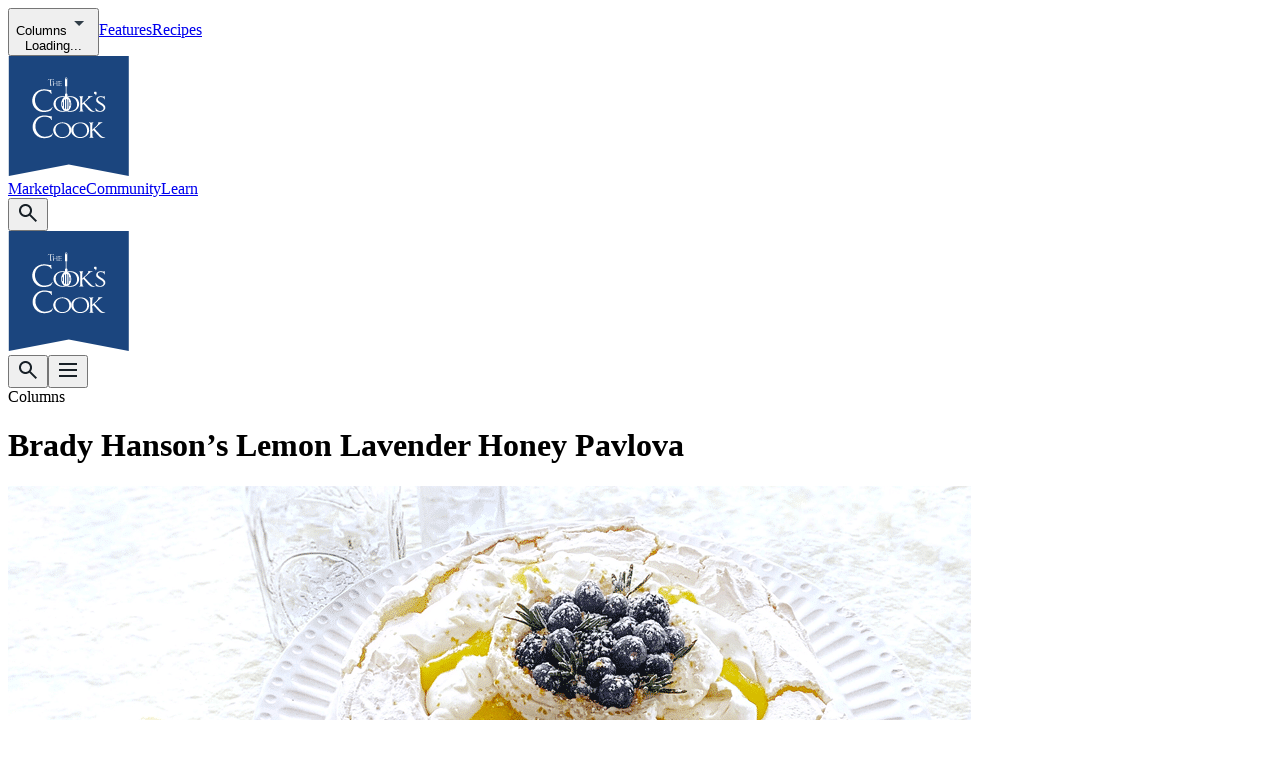

--- FILE ---
content_type: text/html; charset=utf-8
request_url: https://www.thecookscook.com/article/lemon-lavender-honey-pavlova/
body_size: 14846
content:
<!DOCTYPE html><html lang="en"><head><meta charSet="utf-8"/><meta name="viewport" content="width=device-width, initial-scale=1"/><link rel="preload" as="image" href="/svg/logo-default.svg"/><link rel="preload" as="image" href="/svg/search.svg"/><link rel="preload" as="image" href="/svg/mobile/dehaze.svg"/><link rel="preload" as="image" href="/svg/mobile/close.svg"/><link rel="preload" as="image" href="/svg/mobile/chevron_backward.svg"/><link rel="preload" as="image" href="/svg/mobile/arrow_forward.svg"/><link rel="preload" as="image" href="/svg/arrow_long_right.svg"/><link rel="preload" as="image" href="https://cms.thecookscook.com/wp-content/uploads/lemon-lavender-honey-pavlova-plate.png"/><link rel="preload" as="image" href="https://secure.gravatar.com/avatar/ee7ed131307c7cde2b874a18245268e664685fd64e697b5661353e09b15bf8b0?s=96&amp;d=mm&amp;r=g"/><link rel="stylesheet" href="/_next/static/css/de70bee13400563f.css" data-precedence="next"/><link rel="stylesheet" href="/_next/static/css/e6b8a268aacedf36.css" data-precedence="next"/><link rel="stylesheet" href="/_next/static/css/ef46db3751d8e999.css" data-precedence="next"/><link rel="preload" as="script" fetchPriority="low" href="/_next/static/chunks/webpack-2c1af782704ba51b.js"/><script src="/_next/static/chunks/cb4e7686-eef27168dc2379ef.js" async=""></script><script src="/_next/static/chunks/7604-0a71f51645ce5454.js" async=""></script><script src="/_next/static/chunks/main-app-b3db3c17aeee4982.js" async=""></script><script src="/_next/static/chunks/6400-1021a09cc00ee906.js" async=""></script><script src="/_next/static/chunks/5231-9a89710e9e2ed9d5.js" async=""></script><script src="/_next/static/chunks/app/layout-97486a050f786b05.js" async=""></script><script src="/_next/static/chunks/7870-9944780b926390bc.js" async=""></script><script src="/_next/static/chunks/app/error-b5acaa106eb2823b.js" async=""></script><script src="/_next/static/chunks/app/global-error-f5c2c5f930f7e495.js" async=""></script><script src="/_next/static/chunks/4255-11750e80fd9d1538.js" async=""></script><script src="/_next/static/chunks/7601-696d23f31933333e.js" async=""></script><script src="/_next/static/chunks/app/article/page-2e74a9a7e9122465.js" async=""></script><script src="/_next/static/chunks/391-a4746bf8c2b1366f.js" async=""></script><script src="/_next/static/chunks/9157-6c5d8dadcb3200d3.js" async=""></script><script src="/_next/static/chunks/app/article/%5Bslug%5D/page-5f932aba0905aa30.js" async=""></script><link rel="preload" href="https://www.googletagmanager.com/gtag/js?id=G-GC85G0KYP1" as="script"/><link rel="preload" href="https://cdn.leadflare.io/tcc-cta-v2.min.js" as="script"/><meta http-equiv="Cache-Control" content="no-cache, no-store, must-revalidate"/><meta http-equiv="Pragma" content="no-cache"/><meta http-equiv="Expires" content="0"/><meta name="build-version" content="dev-1763522409317"/><link rel="preconnect" href="https://cdn.leadflare.io" crossorigin=""/><link rel="preconnect" href="https://leadflare-tcc-storage.s3.us-east-2.amazonaws.com" crossorigin=""/><link rel="preconnect" href="https://fonts.gstatic.com" crossorigin=""/><link rel="icon" href="/icon/favicon.ico"/><link rel="icon" href="/icon/favicon-32x32.png" sizes="32x32" type="image/png"/><link rel="icon" href="/icon/favicon-48x48.png" sizes="48x48" type="image/png"/><link rel="icon" href="/icon/favicon-192x192.png" sizes="192x192" type="image/png"/><link rel="icon" href="/icon/favicon-512x512.png" sizes="512x512" type="image/png"/><link rel="apple-touch-icon" href="/icon/apple-touch-icon.png" sizes="180x180"/><link rel="manifest" href="/icon/site.webmanifest"/><meta name="next-size-adjust" content=""/><title>Luscious Lemon Lavender Pavlova by Brady Hanson - Cook&#x27;s Cook</title><meta name="description" content="Discover Brady Hanson&#x27;s Lemon Lavender Honey Pavlova, a stunning dessert combining citrus and floral flavors that promise delight | Cook&#x27;s Cook."/><meta name="robots" content="index, follow"/><link rel="canonical" href="https://thecookscook.com/article/lemon-lavender-honey-pavlova/"/><meta property="og:title" content="Tempt Your Palate with Lemon Lavender Pavlova by Brady!"/><meta property="og:description" content="16-Year-Old Baker Brady Hanson Creates Luscious Lemon Lavender Honey Pavlova - A Medley of Sweet, Citrus &amp; Floral Delight!"/><meta property="og:image" content="https://cms.thecookscook.com/wp-content/uploads/lemon-lavender-honey-pavlova-plate.png"/><meta property="og:image:alt" content="Lemon and blueberry topped pavlova on a white plate."/><meta property="og:image:width" content="1200"/><meta property="og:image:height" content="630"/><meta property="og:type" content="article"/><meta name="twitter:card" content="summary_large_image"/><meta name="twitter:title" content="Brady Hanson&#x27;s Lemon Lavender Honey Pavlova"/><meta name="twitter:description" content="Discover Brady Hanson&#x27;s Lemon Lavender Honey Pavlova, a stunning dessert combining citrus and floral flavors that promise delight | Cook&#x27;s Cook."/><link rel="icon" href="/favicon.ico" type="image/x-icon" sizes="32x32"/><link rel="icon" href="/icon/favicon.ico" sizes="any"/><link rel="icon" href="/icon/favicon-32x32.png" sizes="32x32" type="image/png"/><link rel="icon" href="/icon/favicon-48x48.png" sizes="48x48" type="image/png"/><link rel="icon" href="/icon/favicon-192x192.png" sizes="192x192" type="image/png"/><link rel="icon" href="/icon/favicon-512x512.png" sizes="512x512" type="image/png"/><link rel="apple-touch-icon" href="/icon/apple-touch-icon.png" sizes="180x180" type="image/png"/><script type="application/ld+json">{"@context":"https://schema.org","@type":"WebSite","name":"The Cook's Cook","url":"https://www.thecookscook.com","description":"An international community of people with an interest in food, featuring recipes, cooking guides, kitchen products, and culinary journalism.","potentialAction":{"@type":"SearchAction","target":"https://www.thecookscook.com/search?query={search_term_string}","query-input":"required name=search_term_string"},"mainEntity":{"@type":"SiteNavigationElement","name":"Main Navigation","url":"https://www.thecookscook.com","hasPart":[{"@type":"SiteNavigationElement","name":"Columns","url":"https://www.thecookscook.com/columns","description":"Expert culinary insights and chef stories"},{"@type":"SiteNavigationElement","name":"Features","url":"https://www.thecookscook.com/features","description":"In-depth food articles and culinary journalism"},{"@type":"SiteNavigationElement","name":"Recipes","url":"https://www.thecookscook.com/recipes","description":"Professional cooking recipes and techniques"},{"@type":"SiteNavigationElement","name":"Marketplace","url":"https://www.thecookscook.com/marketplace","description":"Curated kitchen products and culinary tools"},{"@type":"SiteNavigationElement","name":"Community","url":"https://www.thecookscook.com/community","description":"Food community discussions and forums"},{"@type":"SiteNavigationElement","name":"Guides","url":"https://www.thecookscook.com/guides","description":"Cooking guides and culinary education"}]}}</script><script src="/_next/static/chunks/polyfills-42372ed130431b0a.js" noModule=""></script></head><body class="__variable_188709 __variable_9a8899"><div hidden=""><!--$--><!--/$--></div><div class="article-template"><div class="header-simple"><nav class="navbar"><div class="nav-left"><div class="nav-links"><button class="nav-item nav-item-columns"><span class="nav-item-text">Columns</span><svg class="nav-item-icon arrow-dropdown" width="24" height="24" viewBox="0 0 24 24" fill="none" xmlns="http://www.w3.org/2000/svg"><path d="M12 15L7 10H17L12 15Z" fill="#313E48"></path></svg><div class="nav-columns-dropdown"><div class="dropdown-item"><span class="author-name">Loading...</span></div></div></button><a class="nav-link" href="/features/">Features</a><a class="nav-link" href="/recipes/">Recipes</a></div></div><div class="nav-logo"><div class="logo logo-default"><a href="/"><img src="/svg/logo-default.svg" alt="The Cook&#x27;s Cook" class="logo-svg"/></a></div></div><div class="nav-right"><div class="nav-links"><a class="nav-link" href="/marketplace/">Marketplace</a><a class="nav-link" href="/community/">Community</a><a class="nav-link" href="/guides/">Learn</a></div><button class="nav-search-btn"><img src="/svg/search.svg" alt="Search" width="24" height="24"/></button></div></nav><div class="nav-mobile"><div class="nav-mobile-logo"><div class="logo logo-default"><img src="/svg/logo-default.svg" alt="The Cook&#x27;s Cook" class="logo-svg"/></div></div><div class="nav-mobile-actions"><button class="nav-mobile-search"><img src="/svg/search.svg" alt="Search" width="24" height="24"/></button><button class="nav-mobile-dehaze"><img src="/svg/mobile/dehaze.svg" alt="Menu" width="24" height="24"/></button></div></div><div class="mobile-nav-overlay" style="display:none"><div class="nav-mobile"><div class="nav-mobile-logo"><div class="logo logo-default"><img src="/svg/logo-default.svg" alt="The Cook&#x27;s Cook" class="logo-svg"/></div></div><div class="nav-mobile-actions"><button class="nav-mobile-search"><img src="/svg/search.svg" alt="Search" width="24" height="24"/></button><button class="nav-mobile-close"><img src="/svg/mobile/close.svg" alt="Close" width="24" height="24"/></button></div></div><div class="mobile-nav-content"><div class="mobile-nav-back" style="opacity:0"><img src="/svg/mobile/chevron_backward.svg" alt="Back" width="7" height="10"/><span class="mobile-nav-back-text">Back</span></div><div class="mobile-nav-level"><button class="mobile-nav-item"><span class="mobile-nav-text">Columns</span><img src="/svg/mobile/arrow_forward.svg" alt="Forward" width="20" height="20"/></button><button class="mobile-nav-item"><span class="mobile-nav-text">Features</span></button><button class="mobile-nav-item"><span class="mobile-nav-text">Recipes</span></button><button class="mobile-nav-item"><span class="mobile-nav-text">Marketplace</span></button><button class="mobile-nav-item"><span class="mobile-nav-text">Community</span></button><button class="mobile-nav-item"><span class="mobile-nav-text">Learn</span></button></div><div class="mobile-nav-level" style="display:none"><div class="mobile-nav-item"><span class="mobile-nav-text">Loading...</span></div></div></div></div><div class="mobile-search-overlay" style="display:none"><div class="nav-mobile"><div class="nav-mobile-logo"><div class="logo logo-default"><img src="/svg/logo-default.svg" alt="The Cook&#x27;s Cook" class="logo-svg"/></div></div><div class="nav-mobile-actions"><button class="nav-mobile-search"><img src="/svg/search.svg" alt="Search" width="24" height="24"/></button><button class="nav-mobile-close"><img src="/svg/mobile/close.svg" alt="Close" width="24" height="24"/></button></div></div><div class="mobile-search-content"><div class="mobile-nav-back" style="opacity:0"><img src="/svg/mobile/chevron_backward.svg" alt="Back" width="7" height="10"/><span class="mobile-nav-back-text">Back</span></div><div class="mobile-search-input-container"><img src="/svg/search.svg" alt="Search" width="24" height="24" class="mobile-search-icon"/><form><input type="text" class="mobile-search-field" placeholder="Search..."/><button type="submit" class="mobile-search-submit-btn" aria-label="Search"><div class="mobile-search-icon-content"><img src="/svg/arrow_long_right.svg" alt="Search" width="24" height="24"/></div></button></form></div></div></div><div class="search-overlay" style="display:none"><nav class="navbar"><div class="nav-left"><div class="nav-links"><button class="nav-item nav-item-columns"><span class="nav-item-text">Columns</span><svg class="nav-item-icon arrow-dropdown" width="24" height="24" viewBox="0 0 24 24" fill="none" xmlns="http://www.w3.org/2000/svg"><path d="M12 15L7 10H17L12 15Z" fill="#313E48"></path></svg></button><a class="nav-link" href="/features/">Features</a><a class="nav-link" href="/recipes/">Recipes</a></div></div><div class="nav-logo"><div class="logo logo-default"><a href="/"><img src="/svg/logo-default.svg" alt="The Cook&#x27;s Cook" class="logo-svg"/></a></div></div><div class="nav-right"><div class="nav-links"><a class="nav-link" href="/marketplace/">Marketplace</a><a class="nav-link" href="/community/">Community</a><a class="nav-link" href="/guides/">Learn</a></div><button class="nav-search-btn"><img src="/svg/mobile/close.svg" alt="Close" width="24" height="24"/></button></div></nav><div class="search-input-container"><div class="search-field"><div class="search-icon"><img src="/svg/search.svg" alt="Search" width="28" height="28"/></div><form><input type="text" class="search-input" placeholder="Search..."/><button type="submit" class="desktop-search-submit-btn" aria-label="Search"><div class="desktop-search-icon-content"><img src="/svg/arrow_long_right.svg" alt="Search" width="28" height="28"/></div></button></form></div></div></div><div class="content-wrapper"><div class="heading-section"><div class="breadcrumb"><span class="breadcrumb-text">Columns</span></div><h1 class="main-heading">Brady Hanson’s Lemon Lavender Honey Pavlova</h1></div><div class="media-section"><div class="hero-image"><img src="https://cms.thecookscook.com/wp-content/uploads/lemon-lavender-honey-pavlova-plate.png" alt="Lemon and blueberry topped pavlova on a white plate." class="hero-image-img"/></div><p class="image-credit"></p></div></div></div><div class="section"><div class="section-container"><div class="section-content"><div class="wysiwyg-content"></div><div class="flexible-content"><div class="flexible-grid-layout"><div class="flexible-grid-item flexible-grid--1"><div class="flexible-grid-column column-1"><div class="wysiwyg-content"><p>A note from the Editor: Sixteen-year old Brady Hanson is an experienced baker whose stunning cakes are so in demand by his family and friends, he&#8217;s been offered catering jobs. For now, Brady is a high school student, serving as inspiration for young cooks <em>and</em> their parents.</p>
<p>Brady&#8217;s experimentation with flavor, texture, and presentation yield professional-quality results, and promise a bright future as a pastry chef if Brady chooses to pursue that route. His Lemon Lavender Honey Pavlova combines sweet, citrus, and floral flavors and aromas, creaminess and crunch, and the happy colors of spring.</p></div></div></div></div></div><div class="article-author article-author--article"><div aria-hidden="true" class="absolute border-[#c3d6de] border-[1px_0px_0px] border-solid inset-0 pointer-events-none"></div><div class="article-author__main"><div class="article-author__heading"><p>About the author</p></div><div class="article-author__bio"><div class="author-bio-content"><p>Brady Hanson published his first recipe for The Cook&#8217;s Cook at age 15. He has been cooking and baking since he was in the fifth grade, and has been creating and testing his own recipes for a few years now. He is currently a high school junior in seacoast New Hampshire. Besides baking and cooking, he participates in football, track and lacrosse, and is an avid skier as well.His family is what inspires him to bake and cook, and the ability that food has to bring people together inspires him also. In the future he looks forward to pursuing a career in the culinary and restaurant industry, and furthering his passion for cooking and food.</p>
</div></div></div><div class="article-author__details"><div class="article-author__avatar"><img src="https://secure.gravatar.com/avatar/ee7ed131307c7cde2b874a18245268e664685fd64e697b5661353e09b15bf8b0?s=96&amp;d=mm&amp;r=g" alt="Brady Hanson"/></div><div class="article-author__info"><div class="article-author__name"><p>Brady Hanson</p></div><div class="article-author__title"><p>Contributor</p></div></div></div></div><div class="article-tags"><div aria-hidden="true" class="absolute border-[#c3d6de] border-[1px_0px_0px] border-solid inset-0 pointer-events-none"></div><div class="article-tags__heading"><p>See more...</p></div><div class="article-tags__tags"><a class="article-tags__tag clickable" style="cursor:pointer" href="/tags/baking/"><span>baking</span></a><a class="article-tags__tag clickable" style="cursor:pointer" href="/tags/cakes-pies/"><span>cakes &amp; pies</span></a><a class="article-tags__tag clickable" style="cursor:pointer" href="/tags/desserts-sweets/"><span>desserts &amp; sweets</span></a><a class="article-tags__tag clickable" style="cursor:pointer" href="/tags/kids/"><span>kids</span></a><a class="article-tags__tag clickable" style="cursor:pointer" href="/tags/teaching/"><span>teaching</span></a></div></div><section class="cta-sm cta-sm-subtle cta-sm-no-media" data-name="Style=subtle, State=Default"><div class="cta-sm-content"><div class="cta-sm-heading"><div class="cta-sm-title">Stay Updated on New Features</div><div class="cta-sm-description">Get notified about new stories, insights, and culinary adventures from our team.</div></div><button class="btn btn-solid-black btn-desktop btn-default has-icon-end"><span class="btn-icon btn-icon-start" style="display:none"><svg width="24" height="24" viewBox="0 0 24 24" fill="none"><path d="M12 2C6.48 2 2 6.48 2 12s4.48 10 10 10 10-4.48 10-10S17.52 2 12 2zm1 15h-2v-6h2v6zm0-8h-2V7h2v2z" fill="currentColor"></path></svg></span><span class="btn-label">Subscribe to Updates</span><span class="btn-icon btn-icon-end" style="display:inline-flex"><svg width="24" height="24" viewBox="0 0 24 24" fill="none" xmlns="http://www.w3.org/2000/svg"><path d="M14.8462 6.3468L20.5 12.0005L14.8463 17.6543L13.7923 16.6005L17.6422 12.7505L3.5 12.7505L3.5 11.2505L17.6422 11.2505L13.7922 7.40055L14.8462 6.3468Z" fill="currentColor"></path></svg></span></button></div></section></div></div></div><div id="cta-container-article" style="min-height:200px"></div><footer class="footer"><div class="footer-container"><div class="footer-left"><h2 class="footer-tagline">Cook. Eat. Learn.</h2><p class="footer-copyright">©2025 The Cook&#x27;s Cook LLC</p></div><div class="footer-right"><div class="footer-column"><h4 class="footer-column-title">Main site</h4><ul class="footer-column-links"><li><a href="/columns/">Columns</a></li><li><a href="/features/">Features</a></li><li><a href="/recipes/">Recipes</a></li><li><a href="/marketplace/">Marketplace</a></li><li><a href="/community/">Community</a></li><li><a href="/guides/">Guides</a></li></ul></div><div class="footer-column"><h4 class="footer-column-title">Additional info</h4><ul class="footer-column-links"><li><a href="/about/">About</a></li><li><a href="/brand-partnerships/">Brand Partnerships</a></li><li><a href="/privacy-policy/">Privacy Policy</a></li><li><a href="/submission-guidelines/">Submission Guidelines</a></li></ul></div><div class="footer-column"><h4 class="footer-column-title">Social</h4><ul class="footer-column-links"><li><a href="https://www.facebook.com/groups/TheCooksCookCommunityForum/" target="_blank">Facebook</a></li><li><a href="https://x.com/thecookscook" target="_blank">X</a></li><li><a href="https://www.instagram.com/thecookscook/" target="_blank">Instagram</a></li><li><a href="https://uk.pinterest.com/thecookscook/" target="_blank">Pinterest</a></li></ul></div></div><p class="footer-copyright footer-copyright-mobile">© 2025 The Cook&#x27;s Cook LLC</p></div></footer></div><script type="application/ld+json">{"@context":"https://schema.org","@graph":[{"@type":"Article","@id":"https://cms.thecookscook.com/article/lemon-lavender-honey-pavlova/#article","isPartOf":{"@id":"https://cms.thecookscook.com/article/lemon-lavender-honey-pavlova/"},"author":{"name":"Brady Hanson","@id":"https://cms.thecookscook.com/#/schema/person/c52e407aac01ab062a2ac4dd75d8fa2f"},"headline":"Brady Hanson&#8217;s Lemon Lavender Honey Pavlova","datePublished":"2021-03-23T16:58:02+00:00","dateModified":"2023-10-13T10:36:00+00:00","mainEntityOfPage":{"@id":"https://cms.thecookscook.com/article/lemon-lavender-honey-pavlova/"},"wordCount":6,"commentCount":0,"publisher":{"@id":"https://cms.thecookscook.com/#organization"},"image":{"@id":"https://cms.thecookscook.com/article/lemon-lavender-honey-pavlova/#primaryimage"},"thumbnailUrl":"https://cms.thecookscook.com/wp-content/uploads/lemon-lavender-honey-pavlova-plate.png","keywords":["baking","cakes &amp; pies","desserts &amp; sweets","kids","teaching"],"articleSection":["Columns","The Kids Cook"],"inLanguage":"en-US","potentialAction":[{"@type":"CommentAction","name":"Comment","target":["https://cms.thecookscook.com/article/lemon-lavender-honey-pavlova/#respond"]}]},{"@type":"WebPage","@id":"https://cms.thecookscook.com/article/lemon-lavender-honey-pavlova/","url":"https://cms.thecookscook.com/article/lemon-lavender-honey-pavlova/","name":"Luscious Lemon Lavender Pavlova by Brady Hanson - Cook's Cook","isPartOf":{"@id":"https://cms.thecookscook.com/#website"},"primaryImageOfPage":{"@id":"https://cms.thecookscook.com/article/lemon-lavender-honey-pavlova/#primaryimage"},"image":{"@id":"https://cms.thecookscook.com/article/lemon-lavender-honey-pavlova/#primaryimage"},"thumbnailUrl":"https://cms.thecookscook.com/wp-content/uploads/lemon-lavender-honey-pavlova-plate.png","datePublished":"2021-03-23T16:58:02+00:00","dateModified":"2023-10-13T10:36:00+00:00","description":"Discover Brady Hanson's Lemon Lavender Honey Pavlova, a stunning dessert combining citrus and floral flavors that promise delight | Cook's Cook.","breadcrumb":{"@id":"https://cms.thecookscook.com/article/lemon-lavender-honey-pavlova/#breadcrumb"},"inLanguage":"en-US","potentialAction":[{"@type":"ReadAction","target":["https://cms.thecookscook.com/article/lemon-lavender-honey-pavlova/"]}]},{"@type":"ImageObject","inLanguage":"en-US","@id":"https://cms.thecookscook.com/article/lemon-lavender-honey-pavlova/#primaryimage","url":"https://cms.thecookscook.com/wp-content/uploads/lemon-lavender-honey-pavlova-plate.png","contentUrl":"https://cms.thecookscook.com/wp-content/uploads/lemon-lavender-honey-pavlova-plate.png","width":963,"height":642,"caption":"Lemon and blueberry topped pavlova on a white plate."},{"@type":"BreadcrumbList","@id":"https://cms.thecookscook.com/article/lemon-lavender-honey-pavlova/#breadcrumb","itemListElement":[{"@type":"ListItem","position":1,"name":"Home","item":"https://cms.thecookscook.com/"},{"@type":"ListItem","position":2,"name":"Brady Hanson&#8217;s Lemon Lavender Honey Pavlova"}]},{"@type":"WebSite","@id":"https://cms.thecookscook.com/#website","url":"https://cms.thecookscook.com/","name":"The Cook's Cook","description":"A Community of Cooks, Food Writers &amp; Recipe Testers","publisher":{"@id":"https://cms.thecookscook.com/#organization"},"potentialAction":[{"@type":"SearchAction","target":{"@type":"EntryPoint","urlTemplate":"https://cms.thecookscook.com/?s={search_term_string}"},"query-input":{"@type":"PropertyValueSpecification","valueRequired":true,"valueName":"search_term_string"}}],"inLanguage":"en-US"},{"@type":"Organization","@id":"https://cms.thecookscook.com/#organization","name":"The Cook's Cook","url":"https://cms.thecookscook.com/","logo":{"@type":"ImageObject","inLanguage":"en-US","@id":"https://cms.thecookscook.com/#/schema/logo/image/","url":"https://cms.thecookscook.com/wp-content/uploads/The-Cooks-Cook-logo.png","contentUrl":"https://cms.thecookscook.com/wp-content/uploads/The-Cooks-Cook-logo.png","width":485,"height":138,"caption":"The Cook's Cook"},"image":{"@id":"https://cms.thecookscook.com/#/schema/logo/image/"},"sameAs":["https://www.facebook.com/TheCooksCook","https://x.com/TheCooksCook","https://www.instagram.com/thecookscook","https://www.pinterest.com/thecookscook","https://www.youtube.com/thecookscook"]},{"@type":"Person","@id":"https://cms.thecookscook.com/#/schema/person/c52e407aac01ab062a2ac4dd75d8fa2f","name":"Brady Hanson","image":{"@type":"ImageObject","inLanguage":"en-US","@id":"https://cms.thecookscook.com/#/schema/person/image/","url":"https://secure.gravatar.com/avatar/ee7ed131307c7cde2b874a18245268e664685fd64e697b5661353e09b15bf8b0?s=96&d=mm&r=g","contentUrl":"https://secure.gravatar.com/avatar/ee7ed131307c7cde2b874a18245268e664685fd64e697b5661353e09b15bf8b0?s=96&d=mm&r=g","caption":"Brady Hanson"}}]}</script><!--$--><!--/$--><script src="/_next/static/chunks/webpack-2c1af782704ba51b.js" id="_R_" async=""></script><script>(self.__next_f=self.__next_f||[]).push([0])</script><script>self.__next_f.push([1,"1:\"$Sreact.fragment\"\n3:I[73156,[\"6400\",\"static/chunks/6400-1021a09cc00ee906.js\",\"5231\",\"static/chunks/5231-9a89710e9e2ed9d5.js\",\"7177\",\"static/chunks/app/layout-97486a050f786b05.js\"],\"default\"]\n4:I[59691,[\"6400\",\"static/chunks/6400-1021a09cc00ee906.js\",\"5231\",\"static/chunks/5231-9a89710e9e2ed9d5.js\",\"7177\",\"static/chunks/app/layout-97486a050f786b05.js\"],\"Providers\"]\n5:I[51177,[\"6400\",\"static/chunks/6400-1021a09cc00ee906.js\",\"5231\",\"static/chunks/5231-9a89710e9e2ed9d5.js\",\"7177\",\"static/chunks/app/layout-97486a050f786b05.js\"],\"default\"]\n6:I[1890,[\"6400\",\"static/chunks/6400-1021a09cc00ee906.js\",\"5231\",\"static/chunks/5231-9a89710e9e2ed9d5.js\",\"7177\",\"static/chunks/app/layout-97486a050f786b05.js\"],\"default\"]\n7:I[74920,[\"6400\",\"static/chunks/6400-1021a09cc00ee906.js\",\"5231\",\"static/chunks/5231-9a89710e9e2ed9d5.js\",\"7177\",\"static/chunks/app/layout-97486a050f786b05.js\"],\"default\"]\n8:I[24791,[],\"\"]\n9:I[64824,[\"7870\",\"static/chunks/7870-9944780b926390bc.js\",\"8039\",\"static/chunks/app/error-b5acaa106eb2823b.js\"],\"default\"]\na:I[56267,[],\"\"]\n14:I[52358,[\"4219\",\"static/chunks/app/global-error-f5c2c5f930f7e495.js\"],\"default\"]\n15:I[2641,[\"7870\",\"static/chunks/7870-9944780b926390bc.js\",\"4255\",\"static/chunks/4255-11750e80fd9d1538.js\",\"7601\",\"static/chunks/7601-696d23f31933333e.js\",\"1559\",\"static/chunks/app/article/page-2e74a9a7e9122465.js\"],\"default\"]\n16:I[51872,[\"7870\",\"static/chunks/7870-9944780b926390bc.js\",\"391\",\"static/chunks/391-a4746bf8c2b1366f.js\",\"4255\",\"static/chunks/4255-11750e80fd9d1538.js\",\"7601\",\"static/chunks/7601-696d23f31933333e.js\",\"9157\",\"static/chunks/9157-6c5d8dadcb3200d3.js\",\"4225\",\"static/chunks/app/article/%5Bslug%5D/page-5f932aba0905aa30.js\"],\"default\"]\n17:I[63327,[\"7870\",\"static/chunks/7870-9944780b926390bc.js\",\"391\",\"static/chunks/391-a4746bf8c2b1366f.js\",\"4255\",\"static/chunks/4255-11750e80fd9d1538.js\",\"7601\",\"static/chunks/7601-696d23f31933333e.js\",\"9157\",\"static/chunks/9157-6c5d8dadcb3200d3.js\",\"4225\",\"static/chunks/app/article/%5Bslug%5D/page-5f932aba0905aa30.js\"],\"\"]\n18:I[7192,[\"6400\",\"static/chunks/"])</script><script>self.__next_f.push([1,"6400-1021a09cc00ee906.js\",\"5231\",\"static/chunks/5231-9a89710e9e2ed9d5.js\",\"7177\",\"static/chunks/app/layout-97486a050f786b05.js\"],\"default\"]\n1a:I[79710,[],\"OutletBoundary\"]\n1c:I[39507,[],\"AsyncMetadataOutlet\"]\n1e:I[79710,[],\"ViewportBoundary\"]\n20:I[79710,[],\"MetadataBoundary\"]\n21:\"$Sreact.suspense\"\n:HL[\"/_next/static/media/4cf2300e9c8272f7-s.p.woff2\",\"font\",{\"crossOrigin\":\"\",\"type\":\"font/woff2\"}]\n:HL[\"/_next/static/media/93f479601ee12b01-s.p.woff2\",\"font\",{\"crossOrigin\":\"\",\"type\":\"font/woff2\"}]\n:HL[\"/_next/static/css/de70bee13400563f.css\",\"style\"]\n:HL[\"/_next/static/css/e6b8a268aacedf36.css\",\"style\"]\n:HL[\"/_next/static/css/ef46db3751d8e999.css\",\"style\"]\n2:T5d6,"])</script><script>self.__next_f.push([1,"{\"@context\":\"https://schema.org\",\"@type\":\"WebSite\",\"name\":\"The Cook's Cook\",\"url\":\"https://www.thecookscook.com\",\"description\":\"An international community of people with an interest in food, featuring recipes, cooking guides, kitchen products, and culinary journalism.\",\"potentialAction\":{\"@type\":\"SearchAction\",\"target\":\"https://www.thecookscook.com/search?query={search_term_string}\",\"query-input\":\"required name=search_term_string\"},\"mainEntity\":{\"@type\":\"SiteNavigationElement\",\"name\":\"Main Navigation\",\"url\":\"https://www.thecookscook.com\",\"hasPart\":[{\"@type\":\"SiteNavigationElement\",\"name\":\"Columns\",\"url\":\"https://www.thecookscook.com/columns\",\"description\":\"Expert culinary insights and chef stories\"},{\"@type\":\"SiteNavigationElement\",\"name\":\"Features\",\"url\":\"https://www.thecookscook.com/features\",\"description\":\"In-depth food articles and culinary journalism\"},{\"@type\":\"SiteNavigationElement\",\"name\":\"Recipes\",\"url\":\"https://www.thecookscook.com/recipes\",\"description\":\"Professional cooking recipes and techniques\"},{\"@type\":\"SiteNavigationElement\",\"name\":\"Marketplace\",\"url\":\"https://www.thecookscook.com/marketplace\",\"description\":\"Curated kitchen products and culinary tools\"},{\"@type\":\"SiteNavigationElement\",\"name\":\"Community\",\"url\":\"https://www.thecookscook.com/community\",\"description\":\"Food community discussions and forums\"},{\"@type\":\"SiteNavigationElement\",\"name\":\"Guides\",\"url\":\"https://www.thecookscook.com/guides\",\"description\":\"Cooking guides and culinary education\"}]}}"])</script><script>self.__next_f.push([1,"0:{\"P\":null,\"b\":\"f1deaa9-1763481613073\",\"p\":\"\",\"c\":[\"\",\"article\",\"lemon-lavender-honey-pavlova\",\"\"],\"i\":false,\"f\":[[[\"\",{\"children\":[\"article\",{\"children\":[[\"slug\",\"lemon-lavender-honey-pavlova\",\"d\"],{\"children\":[\"__PAGE__\",{}]}]}]},\"$undefined\",\"$undefined\",true],[\"\",[\"$\",\"$1\",\"c\",{\"children\":[[[\"$\",\"link\",\"0\",{\"rel\":\"stylesheet\",\"href\":\"/_next/static/css/de70bee13400563f.css\",\"precedence\":\"next\",\"crossOrigin\":\"$undefined\",\"nonce\":\"$undefined\"}],[\"$\",\"link\",\"1\",{\"rel\":\"stylesheet\",\"href\":\"/_next/static/css/e6b8a268aacedf36.css\",\"precedence\":\"next\",\"crossOrigin\":\"$undefined\",\"nonce\":\"$undefined\"}],[\"$\",\"link\",\"2\",{\"rel\":\"stylesheet\",\"href\":\"/_next/static/css/ef46db3751d8e999.css\",\"precedence\":\"next\",\"crossOrigin\":\"$undefined\",\"nonce\":\"$undefined\"}]],[\"$\",\"html\",null,{\"lang\":\"en\",\"children\":[[\"$\",\"head\",null,{\"children\":[[\"$\",\"meta\",null,{\"httpEquiv\":\"Cache-Control\",\"content\":\"no-cache, no-store, must-revalidate\"}],[\"$\",\"meta\",null,{\"httpEquiv\":\"Pragma\",\"content\":\"no-cache\"}],[\"$\",\"meta\",null,{\"httpEquiv\":\"Expires\",\"content\":\"0\"}],[\"$\",\"meta\",null,{\"name\":\"build-version\",\"content\":\"dev-1763522409317\"}],[\"$\",\"link\",null,{\"rel\":\"preconnect\",\"href\":\"https://cdn.leadflare.io\",\"crossOrigin\":\"\"}],[\"$\",\"link\",null,{\"rel\":\"preconnect\",\"href\":\"https://leadflare-tcc-storage.s3.us-east-2.amazonaws.com\",\"crossOrigin\":\"\"}],[\"$\",\"link\",null,{\"rel\":\"preconnect\",\"href\":\"https://fonts.gstatic.com\",\"crossOrigin\":\"\"}],[\"$\",\"link\",null,{\"rel\":\"icon\",\"href\":\"/icon/favicon.ico\"}],[\"$\",\"link\",null,{\"rel\":\"icon\",\"href\":\"/icon/favicon-32x32.png\",\"sizes\":\"32x32\",\"type\":\"image/png\"}],[\"$\",\"link\",null,{\"rel\":\"icon\",\"href\":\"/icon/favicon-48x48.png\",\"sizes\":\"48x48\",\"type\":\"image/png\"}],[\"$\",\"link\",null,{\"rel\":\"icon\",\"href\":\"/icon/favicon-192x192.png\",\"sizes\":\"192x192\",\"type\":\"image/png\"}],[\"$\",\"link\",null,{\"rel\":\"icon\",\"href\":\"/icon/favicon-512x512.png\",\"sizes\":\"512x512\",\"type\":\"image/png\"}],[\"$\",\"link\",null,{\"rel\":\"apple-touch-icon\",\"href\":\"/icon/apple-touch-icon.png\",\"sizes\":\"180x180\"}],[\"$\",\"link\",null,{\"rel\":\"manifest\",\"href\":\"/icon/site.webmanifest\"}],[\"$\",\"script\",null,{\"type\":\"application/ld+json\",\"dangerouslySetInnerHTML\":{\"__html\":\"$2\"}}]]}],[\"$\",\"body\",null,{\"className\":\"__variable_188709 __variable_9a8899\",\"children\":[[\"$\",\"$L3\",null,{}],[\"$\",\"$L4\",null,{\"children\":[[\"$\",\"$L5\",null,{}],[\"$\",\"$L6\",null,{}],[\"$\",\"$L7\",null,{\"children\":[\"$\",\"$L8\",null,{\"parallelRouterKey\":\"children\",\"error\":\"$9\",\"errorStyles\":[],\"errorScripts\":[],\"template\":[\"$\",\"$La\",null,{}],\"templateStyles\":\"$undefined\",\"templateScripts\":\"$undefined\",\"notFound\":[[[\"$\",\"div\",null,{\"className\":\"container-xl\",\"children\":[\"$\",\"div\",null,{\"className\":\"section text-center\",\"children\":[[\"$\",\"div\",null,{\"className\":\"main-heading\",\"children\":\"$Lb\"}],\"$Lc\",\"$Ld\"]}]}],\"$Le\"],[]],\"forbidden\":\"$undefined\",\"unauthorized\":\"$undefined\"}]}]]}],\"$Lf\"]}]]}]]}],{\"children\":[\"article\",\"$L10\",{\"children\":[[\"slug\",\"lemon-lavender-honey-pavlova\",\"d\"],\"$L11\",{\"children\":[\"__PAGE__\",\"$L12\",{},null,false]},null,false]},null,false]},null,false],\"$L13\",false]],\"m\":\"$undefined\",\"G\":[\"$14\",[]],\"s\":false,\"S\":false}\n"])</script><script>self.__next_f.push([1,"b:[\"$\",\"h1\",null,{\"children\":\"404 - Page Not Found\"}]\nc:[\"$\",\"div\",null,{\"className\":\"subheading\",\"children\":[[\"$\",\"p\",null,{\"children\":\"Sorry, the page you're looking for doesn't exist.\"}],[\"$\",\"p\",null,{\"children\":\"It may have been moved, deleted, or you entered the wrong URL.\"}]]}]\nd:[\"$\",\"div\",null,{\"style\":{\"marginTop\":\"48px\"},\"children\":[\"$\",\"$L15\",null,{\"variant\":\"solid-black\",\"size\":\"desktop\",\"link\":\"/\",\"children\":\"Return Home\"}]}]\n"])</script><script>self.__next_f.push([1,"e:[[\"$\",\"footer\",null,{\"className\":\"footer\",\"children\":[\"$\",\"div\",null,{\"className\":\"footer-container\",\"children\":[[\"$\",\"div\",null,{\"className\":\"footer-left\",\"children\":[[\"$\",\"h2\",null,{\"className\":\"footer-tagline\",\"children\":\"Cook. Eat. Learn.\"}],[\"$\",\"p\",null,{\"className\":\"footer-copyright\",\"children\":\"©2025 The Cook's Cook LLC\"}]]}],[\"$\",\"div\",null,{\"className\":\"footer-right\",\"children\":[[\"$\",\"div\",null,{\"className\":\"footer-column\",\"children\":[[\"$\",\"h4\",null,{\"className\":\"footer-column-title\",\"children\":\"Main site\"}],[\"$\",\"ul\",null,{\"className\":\"footer-column-links\",\"children\":[[\"$\",\"li\",null,{\"children\":[\"$\",\"$L16\",null,{\"href\":\"/columns\",\"children\":\"Columns\"}]}],[\"$\",\"li\",null,{\"children\":[\"$\",\"$L16\",null,{\"href\":\"/features\",\"children\":\"Features\"}]}],[\"$\",\"li\",null,{\"children\":[\"$\",\"$L16\",null,{\"href\":\"/recipes\",\"children\":\"Recipes\"}]}],[\"$\",\"li\",null,{\"children\":[\"$\",\"$L16\",null,{\"href\":\"/marketplace\",\"children\":\"Marketplace\"}]}],[\"$\",\"li\",null,{\"children\":[\"$\",\"$L16\",null,{\"href\":\"/community\",\"children\":\"Community\"}]}],[\"$\",\"li\",null,{\"children\":[\"$\",\"$L16\",null,{\"href\":\"/guides\",\"children\":\"Guides\"}]}]]}]]}],[\"$\",\"div\",null,{\"className\":\"footer-column\",\"children\":[[\"$\",\"h4\",null,{\"className\":\"footer-column-title\",\"children\":\"Additional info\"}],[\"$\",\"ul\",null,{\"className\":\"footer-column-links\",\"children\":[[\"$\",\"li\",null,{\"children\":[\"$\",\"$L16\",null,{\"href\":\"/about\",\"children\":\"About\"}]}],[\"$\",\"li\",null,{\"children\":[\"$\",\"$L16\",null,{\"href\":\"/brand-partnerships\",\"children\":\"Brand Partnerships\"}]}],[\"$\",\"li\",null,{\"children\":[\"$\",\"$L16\",null,{\"href\":\"/privacy-policy\",\"children\":\"Privacy Policy\"}]}],[\"$\",\"li\",null,{\"children\":[\"$\",\"$L16\",null,{\"href\":\"/submission-guidelines\",\"children\":\"Submission Guidelines\"}]}]]}]]}],[\"$\",\"div\",null,{\"className\":\"footer-column\",\"children\":[[\"$\",\"h4\",null,{\"className\":\"footer-column-title\",\"children\":\"Social\"}],[\"$\",\"ul\",null,{\"className\":\"footer-column-links\",\"children\":[[\"$\",\"li\",null,{\"children\":[\"$\",\"a\",null,{\"href\":\"https://www.facebook.com/groups/TheCooksCookCommunityForum/\",\"target\":\"_blank\",\"children\":\"Facebook\"}]}],[\"$\",\"li\",null,{\"children\":[\"$\",\"a\",null,{\"href\":\"https://x.com/thecookscook\",\"target\":\"_blank\",\"children\":\"X\"}]}],[\"$\",\"li\",null,{\"children\":[\"$\",\"a\",null,{\"href\":\"https://www.instagram.com/thecookscook/\",\"target\":\"_blank\",\"children\":\"Instagram\"}]}],[\"$\",\"li\",null,{\"children\":[\"$\",\"a\",null,{\"href\":\"https://uk.pinterest.com/thecookscook/\",\"target\":\"_blank\",\"children\":\"Pinterest\"}]}]]}]]}]]}],[\"$\",\"p\",null,{\"className\":\"footer-copyright footer-copyright-mobile\",\"children\":\"© 2025 The Cook's Cook LLC\"}]]}]}],[\"$\",\"$L17\",null,{\"src\":\"https://cdn.leadflare.io/tcc-cta-v2.min.js\",\"strategy\":\"afterInteractive\"}]]\n"])</script><script>self.__next_f.push([1,"f:[\"$\",\"$L18\",null,{}]\n10:[\"$\",\"$1\",\"c\",{\"children\":[null,[\"$\",\"$L8\",null,{\"parallelRouterKey\":\"children\",\"error\":\"$undefined\",\"errorStyles\":\"$undefined\",\"errorScripts\":\"$undefined\",\"template\":[\"$\",\"$La\",null,{}],\"templateStyles\":\"$undefined\",\"templateScripts\":\"$undefined\",\"notFound\":\"$undefined\",\"forbidden\":\"$undefined\",\"unauthorized\":\"$undefined\"}]]}]\n11:[\"$\",\"$1\",\"c\",{\"children\":[null,[\"$\",\"$L8\",null,{\"parallelRouterKey\":\"children\",\"error\":\"$undefined\",\"errorStyles\":\"$undefined\",\"errorScripts\":\"$undefined\",\"template\":[\"$\",\"$La\",null,{}],\"templateStyles\":\"$undefined\",\"templateScripts\":\"$undefined\",\"notFound\":\"$undefined\",\"forbidden\":\"$undefined\",\"unauthorized\":\"$undefined\"}]]}]\n12:[\"$\",\"$1\",\"c\",{\"children\":[\"$L19\",null,[\"$\",\"$L1a\",null,{\"children\":[\"$L1b\",[\"$\",\"$L1c\",null,{\"promise\":\"$@1d\"}]]}]]}]\n13:[\"$\",\"$1\",\"h\",{\"children\":[null,[[\"$\",\"$L1e\",null,{\"children\":\"$L1f\"}],[\"$\",\"meta\",null,{\"name\":\"next-size-adjust\",\"content\":\"\"}]],[\"$\",\"$L20\",null,{\"children\":[\"$\",\"div\",null,{\"hidden\":true,\"children\":[\"$\",\"$21\",null,{\"fallback\":null,\"children\":\"$L22\"}]}]}]]}]\n1f:[[\"$\",\"meta\",\"0\",{\"charSet\":\"utf-8\"}],[\"$\",\"meta\",\"1\",{\"name\":\"viewport\",\"content\":\"width=device-width, initial-scale=1\"}]]\n1b:null\n"])</script><script>self.__next_f.push([1,"23:I[98923,[],\"IconMark\"]\n"])</script><script>self.__next_f.push([1,"1d:{\"metadata\":[[\"$\",\"title\",\"0\",{\"children\":\"Luscious Lemon Lavender Pavlova by Brady Hanson - Cook's Cook\"}],[\"$\",\"meta\",\"1\",{\"name\":\"description\",\"content\":\"Discover Brady Hanson's Lemon Lavender Honey Pavlova, a stunning dessert combining citrus and floral flavors that promise delight | Cook's Cook.\"}],[\"$\",\"meta\",\"2\",{\"name\":\"robots\",\"content\":\"index, follow\"}],[\"$\",\"link\",\"3\",{\"rel\":\"canonical\",\"href\":\"https://thecookscook.com/article/lemon-lavender-honey-pavlova/\"}],[\"$\",\"meta\",\"4\",{\"property\":\"og:title\",\"content\":\"Tempt Your Palate with Lemon Lavender Pavlova by Brady!\"}],[\"$\",\"meta\",\"5\",{\"property\":\"og:description\",\"content\":\"16-Year-Old Baker Brady Hanson Creates Luscious Lemon Lavender Honey Pavlova - A Medley of Sweet, Citrus \u0026 Floral Delight!\"}],[\"$\",\"meta\",\"6\",{\"property\":\"og:image\",\"content\":\"https://cms.thecookscook.com/wp-content/uploads/lemon-lavender-honey-pavlova-plate.png\"}],[\"$\",\"meta\",\"7\",{\"property\":\"og:image:alt\",\"content\":\"Lemon and blueberry topped pavlova on a white plate.\"}],[\"$\",\"meta\",\"8\",{\"property\":\"og:image:width\",\"content\":\"1200\"}],[\"$\",\"meta\",\"9\",{\"property\":\"og:image:height\",\"content\":\"630\"}],[\"$\",\"meta\",\"10\",{\"property\":\"og:type\",\"content\":\"article\"}],[\"$\",\"meta\",\"11\",{\"name\":\"twitter:card\",\"content\":\"summary_large_image\"}],[\"$\",\"meta\",\"12\",{\"name\":\"twitter:title\",\"content\":\"Brady Hanson's Lemon Lavender Honey Pavlova\"}],[\"$\",\"meta\",\"13\",{\"name\":\"twitter:description\",\"content\":\"Discover Brady Hanson's Lemon Lavender Honey Pavlova, a stunning dessert combining citrus and floral flavors that promise delight | Cook's Cook.\"}],[\"$\",\"link\",\"14\",{\"rel\":\"icon\",\"href\":\"/favicon.ico\",\"type\":\"image/x-icon\",\"sizes\":\"32x32\"}],[\"$\",\"link\",\"15\",{\"rel\":\"icon\",\"href\":\"/icon/favicon.ico\",\"sizes\":\"any\"}],[\"$\",\"link\",\"16\",{\"rel\":\"icon\",\"href\":\"/icon/favicon-32x32.png\",\"sizes\":\"32x32\",\"type\":\"image/png\"}],[\"$\",\"link\",\"17\",{\"rel\":\"icon\",\"href\":\"/icon/favicon-48x48.png\",\"sizes\":\"48x48\",\"type\":\"image/png\"}],[\"$\",\"link\",\"18\",{\"rel\":\"icon\",\"href\":\"/icon/favicon-192x192.png\",\"sizes\":\"192x192\",\"type\":\"image/png\"}],[\"$\",\"link\",\"19\",{\"rel\":\"icon\",\"href\":\"/icon/favicon-512x512.png\",\"sizes\":\"512x512\",\"type\":\"image/png\"}],[\"$\",\"link\",\"20\",{\"rel\":\"apple-touch-icon\",\"href\":\"/icon/apple-touch-icon.png\",\"sizes\":\"180x180\",\"type\":\"image/png\"}],[\"$\",\"$L23\",\"21\",{}]],\"error\":null,\"digest\":\"$undefined\"}\n"])</script><script>self.__next_f.push([1,"22:\"$1d:metadata\"\n"])</script><script>self.__next_f.push([1,"24:I[44255,[\"7870\",\"static/chunks/7870-9944780b926390bc.js\",\"391\",\"static/chunks/391-a4746bf8c2b1366f.js\",\"4255\",\"static/chunks/4255-11750e80fd9d1538.js\",\"7601\",\"static/chunks/7601-696d23f31933333e.js\",\"9157\",\"static/chunks/9157-6c5d8dadcb3200d3.js\",\"4225\",\"static/chunks/app/article/%5Bslug%5D/page-5f932aba0905aa30.js\"],\"default\"]\n"])</script><script>self.__next_f.push([1,"19:[[\"$\",\"div\",null,{\"className\":\"article-template\",\"children\":[[\"$\",\"div\",null,{\"className\":\"header-simple\",\"children\":[[\"$\",\"$L24\",null,{}],[\"$\",\"div\",null,{\"className\":\"content-wrapper\",\"children\":[[\"$\",\"div\",null,{\"className\":\"heading-section\",\"children\":[[\"$\",\"div\",null,{\"className\":\"breadcrumb\",\"children\":[[\"$\",\"$1\",\"0\",{\"children\":[[\"$\",\"span\",null,{\"className\":\"breadcrumb-text\",\"children\":\"Columns\"}],false]}]]}],[\"$\",\"h1\",null,{\"className\":\"main-heading\",\"children\":\"Brady Hanson’s Lemon Lavender Honey Pavlova\"}],false,false,\"$undefined\",false]}],[\"$\",\"div\",null,{\"className\":\"media-section\",\"children\":[[\"$\",\"div\",null,{\"className\":\"hero-image\",\"children\":[\"$\",\"img\",null,{\"src\":\"https://cms.thecookscook.com/wp-content/uploads/lemon-lavender-honey-pavlova-plate.png\",\"alt\":\"Lemon and blueberry topped pavlova on a white plate.\",\"className\":\"hero-image-img\"}]}],[\"$\",\"p\",null,{\"className\":\"image-credit\",\"children\":\"\"}]]}],false]}]]}],[\"$\",\"div\",null,{\"className\":\"section\",\"children\":[\"$\",\"div\",null,{\"className\":\"section-container\",\"children\":[\"$undefined\",[\"$\",\"div\",null,{\"className\":\"section-content\",\"children\":[\"$undefined\",[\"$\",\"div\",null,{\"className\":\"wysiwyg-content\"}],[\"$\",\"div\",null,{\"className\":\"flexible-content\",\"children\":[[\"$\",\"div\",\"FlexiblePageTemplateFlexibleContentFlexibleGridLayout-0\",{\"className\":\"flexible-grid-layout\",\"children\":[[\"$\",\"div\",\"grid-0\",{\"className\":\"flexible-grid-item flexible-grid--1\",\"children\":[[\"$\",\"div\",null,{\"className\":\"flexible-grid-column column-1\",\"children\":[\"$\",\"div\",null,{\"className\":\"wysiwyg-content\",\"dangerouslySetInnerHTML\":{\"__html\":\"\u003cp\u003eA note from the Editor: Sixteen-year old Brady Hanson is an experienced baker whose stunning cakes are so in demand by his family and friends, he\u0026#8217;s been offered catering jobs. For now, Brady is a high school student, serving as inspiration for young cooks \u003cem\u003eand\u003c/em\u003e their parents.\u003c/p\u003e\\n\u003cp\u003eBrady\u0026#8217;s experimentation with flavor, texture, and presentation yield professional-quality results, and promise a bright future as a pastry chef if Brady chooses to pursue that route. His Lemon Lavender Honey Pavlova combines sweet, citrus, and floral flavors and aromas, creaminess and crunch, and the happy colors of spring.\u003c/p\u003e\"}}]}],null,null,null]}]]}]]}],[\"$\",\"div\",null,{\"className\":\"article-author article-author--article\",\"children\":[[\"$\",\"div\",null,{\"aria-hidden\":\"true\",\"className\":\"absolute border-[#c3d6de] border-[1px_0px_0px] border-solid inset-0 pointer-events-none\"}],[\"$\",\"div\",null,{\"className\":\"article-author__main\",\"children\":[[\"$\",\"div\",null,{\"className\":\"article-author__heading\",\"children\":[\"$\",\"p\",null,{\"children\":\"About the author\"}]}],[\"$\",\"div\",null,{\"className\":\"article-author__bio\",\"children\":[\"$\",\"div\",null,{\"className\":\"author-bio-content\",\"dangerouslySetInnerHTML\":{\"__html\":\"\u003cp\u003eBrady Hanson published his first recipe for The Cook\u0026#8217;s Cook at age 15. He has been cooking and baking since he was in the fifth grade, and has been creating and testing his own recipes for a few years now. He is currently a high school junior in seacoast New Hampshire. Besides baking and cooking, he participates in football, track and lacrosse, and is an avid skier as well.His family is what inspires him to bake and cook, and the ability that food has to bring people together inspires him also. In the future he looks forward to pursuing a career in the culinary and restaurant industry, and furthering his passion for cooking and food.\u003c/p\u003e\\n\"}}]}]]}],[\"$\",\"div\",null,{\"className\":\"article-author__details\",\"children\":[[\"$\",\"div\",null,{\"className\":\"article-author__avatar\",\"children\":[\"$\",\"img\",null,{\"src\":\"https://secure.gravatar.com/avatar/ee7ed131307c7cde2b874a18245268e664685fd64e697b5661353e09b15bf8b0?s=96\u0026d=mm\u0026r=g\",\"alt\":\"Brady Hanson\"}]}],[\"$\",\"div\",null,{\"className\":\"article-author__info\",\"children\":[[\"$\",\"div\",null,{\"className\":\"article-author__name\",\"children\":[\"$\",\"p\",null,{\"children\":\"Brady Hanson\"}]}],[\"$\",\"div\",null,{\"className\":\"article-author__title\",\"children\":[\"$\",\"p\",null,{\"children\":\"Contributor\"}]}]]}]]}]]}],\"$L25\",\"$L26\"]}]]}]}],\"$L27\",\"$L28\",\"$L29\"]}],\"$L2a\"]\n"])</script><script>self.__next_f.push([1,"2b:I[75918,[\"7870\",\"static/chunks/7870-9944780b926390bc.js\",\"391\",\"static/chunks/391-a4746bf8c2b1366f.js\",\"4255\",\"static/chunks/4255-11750e80fd9d1538.js\",\"7601\",\"static/chunks/7601-696d23f31933333e.js\",\"9157\",\"static/chunks/9157-6c5d8dadcb3200d3.js\",\"4225\",\"static/chunks/app/article/%5Bslug%5D/page-5f932aba0905aa30.js\"],\"default\"]\n2c:I[47601,[\"7870\",\"static/chunks/7870-9944780b926390bc.js\",\"391\",\"static/chunks/391-a4746bf8c2b1366f.js\",\"4255\",\"static/chunks/4255-11750e80fd9d1538.js\",\"7601\",\"static/chunks/7601-696d23f31933333e.js\",\"9157\",\"static/chunks/9157-6c5d8dadcb3200d3.js\",\"4225\",\"static/chunks/app/article/%5Bslug%5D/page-5f932aba0905aa30.js\"],\"default\"]\n2d:I[73597,[\"7870\",\"static/chunks/7870-9944780b926390bc.js\",\"391\",\"static/chunks/391-a4746bf8c2b1366f.js\",\"4255\",\"static/chunks/4255-11750e80fd9d1538.js\",\"7601\",\"static/chunks/7601-696d23f31933333e.js\",\"9157\",\"static/chunks/9157-6c5d8dadcb3200d3.js\",\"4225\",\"static/chunks/app/article/%5Bslug%5D/page-5f932aba0905aa30.js\"],\"default\"]\n25:[\"$\",\"$L2b\",null,{\"tags\":[{\"name\":\"baking\",\"slug\":\"baking\"},{\"name\":\"cakes \u0026 pies\",\"slug\":\"cakes-pies\"},{\"name\":\"desserts \u0026 sweets\",\"slug\":\"desserts-sweets\"},{\"name\":\"kids\",\"slug\":\"kids\"},{\"name\":\"teaching\",\"slug\":\"teaching\"}]}]\n26:[\"$\",\"$L2c\",null,{\"size\":\"sm\",\"style\":\"subtle\",\"title\":\"Stay Updated on New Features\",\"description\":\"Get notified about new stories, insights, and culinary adventures from our team.\",\"buttonText\":\"Subscribe to Updates\",\"imageUrl\":\"/img/header-card-1.png\",\"showMedia\":false,\"link\":\"/subscribe\"}]\n27:[\"$\",\"div\",null,{\"id\":\"cta-container-article\",\"style\":{\"minHeight\":\"200px\"}}]\n28:[\"$\",\"$L2d\",null,{\"pageType\":\"article\",\"pageId\":16887,\"postId\":16887,\"isCampaignContent\":false,\"clientCode\":\"\",\"featuredImageUrl\":\"https://cms.thecookscook.com/wp-content/uploads/lemon-lavender-honey-pavlova-plate.png\",\"featuredImageAlt\":\"Lemon and blueberry topped pavlova on a white plate.\"}]\n"])</script><script>self.__next_f.push([1,"29:[[\"$\",\"footer\",null,{\"className\":\"footer\",\"children\":[\"$\",\"div\",null,{\"className\":\"footer-container\",\"children\":[[\"$\",\"div\",null,{\"className\":\"footer-left\",\"children\":[[\"$\",\"h2\",null,{\"className\":\"footer-tagline\",\"children\":\"Cook. Eat. Learn.\"}],[\"$\",\"p\",null,{\"className\":\"footer-copyright\",\"children\":\"©2025 The Cook's Cook LLC\"}]]}],[\"$\",\"div\",null,{\"className\":\"footer-right\",\"children\":[[\"$\",\"div\",null,{\"className\":\"footer-column\",\"children\":[[\"$\",\"h4\",null,{\"className\":\"footer-column-title\",\"children\":\"Main site\"}],[\"$\",\"ul\",null,{\"className\":\"footer-column-links\",\"children\":[[\"$\",\"li\",null,{\"children\":[\"$\",\"$L16\",null,{\"href\":\"/columns\",\"children\":\"Columns\"}]}],[\"$\",\"li\",null,{\"children\":[\"$\",\"$L16\",null,{\"href\":\"/features\",\"children\":\"Features\"}]}],[\"$\",\"li\",null,{\"children\":[\"$\",\"$L16\",null,{\"href\":\"/recipes\",\"children\":\"Recipes\"}]}],[\"$\",\"li\",null,{\"children\":[\"$\",\"$L16\",null,{\"href\":\"/marketplace\",\"children\":\"Marketplace\"}]}],[\"$\",\"li\",null,{\"children\":[\"$\",\"$L16\",null,{\"href\":\"/community\",\"children\":\"Community\"}]}],[\"$\",\"li\",null,{\"children\":[\"$\",\"$L16\",null,{\"href\":\"/guides\",\"children\":\"Guides\"}]}]]}]]}],[\"$\",\"div\",null,{\"className\":\"footer-column\",\"children\":[[\"$\",\"h4\",null,{\"className\":\"footer-column-title\",\"children\":\"Additional info\"}],[\"$\",\"ul\",null,{\"className\":\"footer-column-links\",\"children\":[[\"$\",\"li\",null,{\"children\":[\"$\",\"$L16\",null,{\"href\":\"/about\",\"children\":\"About\"}]}],[\"$\",\"li\",null,{\"children\":[\"$\",\"$L16\",null,{\"href\":\"/brand-partnerships\",\"children\":\"Brand Partnerships\"}]}],[\"$\",\"li\",null,{\"children\":[\"$\",\"$L16\",null,{\"href\":\"/privacy-policy\",\"children\":\"Privacy Policy\"}]}],[\"$\",\"li\",null,{\"children\":[\"$\",\"$L16\",null,{\"href\":\"/submission-guidelines\",\"children\":\"Submission Guidelines\"}]}]]}]]}],[\"$\",\"div\",null,{\"className\":\"footer-column\",\"children\":[[\"$\",\"h4\",null,{\"className\":\"footer-column-title\",\"children\":\"Social\"}],[\"$\",\"ul\",null,{\"className\":\"footer-column-links\",\"children\":[[\"$\",\"li\",null,{\"children\":[\"$\",\"a\",null,{\"href\":\"https://www.facebook.com/groups/TheCooksCookCommunityForum/\",\"target\":\"_blank\",\"children\":\"Facebook\"}]}],[\"$\",\"li\",null,{\"children\":[\"$\",\"a\",null,{\"href\":\"https://x.com/thecookscook\",\"target\":\"_blank\",\"children\":\"X\"}]}],[\"$\",\"li\",null,{\"children\":[\"$\",\"a\",null,{\"href\":\"https://www.instagram.com/thecookscook/\",\"target\":\"_blank\",\"children\":\"Instagram\"}]}],[\"$\",\"li\",null,{\"children\":[\"$\",\"a\",null,{\"href\":\"https://uk.pinterest.com/thecookscook/\",\"target\":\"_blank\",\"children\":\"Pinterest\"}]}]]}]]}]]}],[\"$\",\"p\",null,{\"className\":\"footer-copyright footer-copyright-mobile\",\"children\":\"© 2025 The Cook's Cook LLC\"}]]}]}],[\"$\",\"$L17\",null,{\"src\":\"https://cdn.leadflare.io/tcc-cta-v2.min.js\",\"strategy\":\"afterInteractive\"}]]\n"])</script><script>self.__next_f.push([1,"2e:T12df,"])</script><script>self.__next_f.push([1,"{\"@context\":\"https://schema.org\",\"@graph\":[{\"@type\":\"Article\",\"@id\":\"https://cms.thecookscook.com/article/lemon-lavender-honey-pavlova/#article\",\"isPartOf\":{\"@id\":\"https://cms.thecookscook.com/article/lemon-lavender-honey-pavlova/\"},\"author\":{\"name\":\"Brady Hanson\",\"@id\":\"https://cms.thecookscook.com/#/schema/person/c52e407aac01ab062a2ac4dd75d8fa2f\"},\"headline\":\"Brady Hanson\u0026#8217;s Lemon Lavender Honey Pavlova\",\"datePublished\":\"2021-03-23T16:58:02+00:00\",\"dateModified\":\"2023-10-13T10:36:00+00:00\",\"mainEntityOfPage\":{\"@id\":\"https://cms.thecookscook.com/article/lemon-lavender-honey-pavlova/\"},\"wordCount\":6,\"commentCount\":0,\"publisher\":{\"@id\":\"https://cms.thecookscook.com/#organization\"},\"image\":{\"@id\":\"https://cms.thecookscook.com/article/lemon-lavender-honey-pavlova/#primaryimage\"},\"thumbnailUrl\":\"https://cms.thecookscook.com/wp-content/uploads/lemon-lavender-honey-pavlova-plate.png\",\"keywords\":[\"baking\",\"cakes \u0026amp; pies\",\"desserts \u0026amp; sweets\",\"kids\",\"teaching\"],\"articleSection\":[\"Columns\",\"The Kids Cook\"],\"inLanguage\":\"en-US\",\"potentialAction\":[{\"@type\":\"CommentAction\",\"name\":\"Comment\",\"target\":[\"https://cms.thecookscook.com/article/lemon-lavender-honey-pavlova/#respond\"]}]},{\"@type\":\"WebPage\",\"@id\":\"https://cms.thecookscook.com/article/lemon-lavender-honey-pavlova/\",\"url\":\"https://cms.thecookscook.com/article/lemon-lavender-honey-pavlova/\",\"name\":\"Luscious Lemon Lavender Pavlova by Brady Hanson - Cook's Cook\",\"isPartOf\":{\"@id\":\"https://cms.thecookscook.com/#website\"},\"primaryImageOfPage\":{\"@id\":\"https://cms.thecookscook.com/article/lemon-lavender-honey-pavlova/#primaryimage\"},\"image\":{\"@id\":\"https://cms.thecookscook.com/article/lemon-lavender-honey-pavlova/#primaryimage\"},\"thumbnailUrl\":\"https://cms.thecookscook.com/wp-content/uploads/lemon-lavender-honey-pavlova-plate.png\",\"datePublished\":\"2021-03-23T16:58:02+00:00\",\"dateModified\":\"2023-10-13T10:36:00+00:00\",\"description\":\"Discover Brady Hanson's Lemon Lavender Honey Pavlova, a stunning dessert combining citrus and floral flavors that promise delight | Cook's Cook.\",\"breadcrumb\":{\"@id\":\"https://cms.thecookscook.com/article/lemon-lavender-honey-pavlova/#breadcrumb\"},\"inLanguage\":\"en-US\",\"potentialAction\":[{\"@type\":\"ReadAction\",\"target\":[\"https://cms.thecookscook.com/article/lemon-lavender-honey-pavlova/\"]}]},{\"@type\":\"ImageObject\",\"inLanguage\":\"en-US\",\"@id\":\"https://cms.thecookscook.com/article/lemon-lavender-honey-pavlova/#primaryimage\",\"url\":\"https://cms.thecookscook.com/wp-content/uploads/lemon-lavender-honey-pavlova-plate.png\",\"contentUrl\":\"https://cms.thecookscook.com/wp-content/uploads/lemon-lavender-honey-pavlova-plate.png\",\"width\":963,\"height\":642,\"caption\":\"Lemon and blueberry topped pavlova on a white plate.\"},{\"@type\":\"BreadcrumbList\",\"@id\":\"https://cms.thecookscook.com/article/lemon-lavender-honey-pavlova/#breadcrumb\",\"itemListElement\":[{\"@type\":\"ListItem\",\"position\":1,\"name\":\"Home\",\"item\":\"https://cms.thecookscook.com/\"},{\"@type\":\"ListItem\",\"position\":2,\"name\":\"Brady Hanson\u0026#8217;s Lemon Lavender Honey Pavlova\"}]},{\"@type\":\"WebSite\",\"@id\":\"https://cms.thecookscook.com/#website\",\"url\":\"https://cms.thecookscook.com/\",\"name\":\"The Cook's Cook\",\"description\":\"A Community of Cooks, Food Writers \u0026amp; Recipe Testers\",\"publisher\":{\"@id\":\"https://cms.thecookscook.com/#organization\"},\"potentialAction\":[{\"@type\":\"SearchAction\",\"target\":{\"@type\":\"EntryPoint\",\"urlTemplate\":\"https://cms.thecookscook.com/?s={search_term_string}\"},\"query-input\":{\"@type\":\"PropertyValueSpecification\",\"valueRequired\":true,\"valueName\":\"search_term_string\"}}],\"inLanguage\":\"en-US\"},{\"@type\":\"Organization\",\"@id\":\"https://cms.thecookscook.com/#organization\",\"name\":\"The Cook's Cook\",\"url\":\"https://cms.thecookscook.com/\",\"logo\":{\"@type\":\"ImageObject\",\"inLanguage\":\"en-US\",\"@id\":\"https://cms.thecookscook.com/#/schema/logo/image/\",\"url\":\"https://cms.thecookscook.com/wp-content/uploads/The-Cooks-Cook-logo.png\",\"contentUrl\":\"https://cms.thecookscook.com/wp-content/uploads/The-Cooks-Cook-logo.png\",\"width\":485,\"height\":138,\"caption\":\"The Cook's Cook\"},\"image\":{\"@id\":\"https://cms.thecookscook.com/#/schema/logo/image/\"},\"sameAs\":[\"https://www.facebook.com/TheCooksCook\",\"https://x.com/TheCooksCook\",\"https://www.instagram.com/thecookscook\",\"https://www.pinterest.com/thecookscook\",\"https://www.youtube.com/thecookscook\"]},{\"@type\":\"Person\",\"@id\":\"https://cms.thecookscook.com/#/schema/person/c52e407aac01ab062a2ac4dd75d8fa2f\",\"name\":\"Brady Hanson\",\"image\":{\"@type\":\"ImageObject\",\"inLanguage\":\"en-US\",\"@id\":\"https://cms.thecookscook.com/#/schema/person/image/\",\"url\":\"https://secure.gravatar.com/avatar/ee7ed131307c7cde2b874a18245268e664685fd64e697b5661353e09b15bf8b0?s=96\u0026d=mm\u0026r=g\",\"contentUrl\":\"https://secure.gravatar.com/avatar/ee7ed131307c7cde2b874a18245268e664685fd64e697b5661353e09b15bf8b0?s=96\u0026d=mm\u0026r=g\",\"caption\":\"Brady Hanson\"}}]}"])</script><script>self.__next_f.push([1,"2a:[\"$\",\"script\",null,{\"type\":\"application/ld+json\",\"dangerouslySetInnerHTML\":{\"__html\":\"$2e\"}}]\n"])</script></body></html>

--- FILE ---
content_type: image/svg+xml
request_url: https://www.thecookscook.com/svg/mobile/dehaze.svg
body_size: 248
content:
<svg width="24" height="24" viewBox="0 0 24 24" fill="none" xmlns="http://www.w3.org/2000/svg">
<mask id="mask0_8001_3735" style="mask-type:alpha" maskUnits="userSpaceOnUse" x="0" y="0" width="24" height="24">
<rect width="24" height="24" fill="#D9D9D9"/>
</mask>
<g mask="url(#mask0_8001_3735)">
<path d="M3 7V5H21V7H3ZM3 19V17H21V19H3ZM3 13V11H21V13H3Z" fill="#182027"/>
</g>
</svg>


--- FILE ---
content_type: image/svg+xml
request_url: https://www.thecookscook.com/svg/arrow_long_right.svg
body_size: 356
content:
<svg width="24" height="24" viewBox="0 0 24 24" fill="none" xmlns="http://www.w3.org/2000/svg">
<mask id="mask0_6256_14835" style="mask-type:alpha" maskUnits="userSpaceOnUse" x="0" y="0" width="24" height="24">
<rect width="24" height="24" fill="#D9D9D9"/>
</mask>
<g mask="url(#mask0_6256_14835)">
<path d="M14.8462 6.3468L20.5 12.0005L14.8463 17.6543L13.7923 16.6005L17.6422 12.7505L3.5 12.7505L3.5 11.2505L17.6422 11.2505L13.7922 7.40055L14.8462 6.3468Z" fill="currentColor"/>
</g>
</svg>


--- FILE ---
content_type: image/svg+xml
request_url: https://www.thecookscook.com/svg/logo-default.svg
body_size: 9467
content:
<svg width="121" height="120" viewBox="0 0 121 120" fill="none" xmlns="http://www.w3.org/2000/svg">
<path d="M0.785156 0H120.785V120L60.7852 108.387L0.785156 120V0Z" fill="#1B457E"/>
<path d="M70.5515 44.9089C70.1562 43.9564 69.5633 43.1023 68.8057 42.4125C67.9822 41.6571 66.994 41.0987 65.94 40.7374C64.7212 40.3103 63.4365 40.1133 62.1519 40.1461C60.9661 40.1461 59.7802 40.3432 58.6932 40.7702L58.4956 40.8359C58.4297 40.803 58.3638 40.7702 58.265 40.7374C57.0462 40.3103 55.7616 40.1133 54.4769 40.1461C53.2911 40.1461 52.1053 40.3432 51.0183 40.7702C49.9642 41.1644 48.976 41.7228 48.1196 42.4454C47.2961 43.1352 46.6373 43.9892 46.1761 44.9418C45.2538 46.8798 45.2538 49.1134 46.1761 51.0185C46.6373 51.9711 47.2961 52.8251 48.1196 53.5477C48.976 54.2704 49.9642 54.8616 51.0183 55.2229C52.1382 55.6171 53.2911 55.847 54.4769 55.847C55.6628 55.847 56.8486 55.6499 57.9685 55.2886C58.1003 55.2229 58.2321 55.1901 58.3968 55.1244C58.4956 55.1572 58.5944 55.2229 58.6932 55.2558C59.8132 55.6499 60.9661 55.8799 62.1519 55.8799C63.3377 55.8799 64.5236 55.6828 65.6435 55.3215C66.6976 54.9602 67.6858 54.4018 68.5422 53.6791C69.3657 52.9893 70.0245 52.1353 70.4856 51.1499C70.9468 50.1645 71.1774 49.0805 71.1774 47.9966C71.1774 46.9126 70.9468 45.8615 70.5515 44.9089ZM57.1121 54.5331C56.2557 54.7959 55.3663 54.9602 54.444 54.9273C53.5217 54.9273 52.5994 54.7302 51.7759 54.3361C50.9524 53.9419 50.2277 53.3835 49.6018 52.6937C48.976 52.0039 48.5148 51.1827 48.1854 50.2959C47.856 49.409 47.6913 48.4564 47.6913 47.5039C47.6913 46.617 47.856 45.7301 48.1854 44.9089C48.5148 44.1206 48.976 43.4308 49.5689 42.8396C50.1948 42.2483 50.9194 41.8213 51.71 41.5257C52.5664 41.1972 53.4887 41.0658 54.411 41.0658C55.3004 41.0658 56.1898 41.2301 57.0133 41.5257L58.6273 41.9198L59.6814 41.4271C60.472 41.1644 61.2625 41.0658 62.086 41.0658C63.0413 41.0658 63.9636 41.2301 64.8529 41.5914C65.6764 41.9198 66.4341 42.4454 67.0599 43.1023C67.7187 43.7921 68.2128 44.6133 68.5422 45.5002C68.9045 46.5184 69.0692 47.6024 69.0692 48.6864C69.0692 49.5732 68.9045 50.4273 68.5422 51.2484C68.2128 52.0039 67.7187 52.6937 67.0929 53.2521C66.4341 53.8105 65.7094 54.2375 64.8859 54.5331C63.9965 54.8288 63.0742 54.993 62.119 54.9602C61.2955 54.9602 60.472 54.7959 59.7143 54.4674" fill="white"/>
<path d="M45.6172 23.2319C45.5842 23.3304 45.5184 23.429 45.4525 23.5603C45.3537 23.7246 45.2878 23.9217 45.2219 24.0859C45.2219 24.1188 45.189 24.1516 45.189 24.1516C45.156 24.1516 45.156 24.1844 45.1231 24.1844C45.0901 24.1844 45.0901 24.1187 45.0901 24.0202C45.0901 23.9545 45.0901 23.8888 45.0572 23.7903C45.0243 23.7246 44.9913 23.6589 44.8925 23.626C44.8266 23.5932 44.7278 23.5603 44.629 23.5603H44.3655H43.1467L43.1138 24.1516C43.0808 24.4801 43.0808 24.9399 43.0808 25.4983C43.0808 25.6954 43.0808 25.8925 43.0808 26.0896V26.6151C43.0808 27.3706 43.1138 28.1918 43.1467 29.0458C43.1467 29.2101 43.2126 29.3743 43.2785 29.5057C43.3773 29.6371 43.4761 29.7356 43.6408 29.8013V29.867C43.2785 29.8342 42.982 29.8342 42.7185 29.8342C42.455 29.8342 42.1914 29.8342 41.8621 29.867V29.8013C41.9938 29.7356 42.0926 29.6371 42.1914 29.5057C42.2903 29.3743 42.3232 29.2429 42.3232 29.0787C42.3232 28.5203 42.3232 27.6991 42.3232 26.6151V25.1699C42.3232 24.7757 42.3232 24.3815 42.3232 23.9874V23.5275C41.9609 23.5275 41.6644 23.5275 41.4338 23.5603C41.1703 23.5603 40.9397 23.5932 40.7092 23.6589C40.6103 23.6917 40.5115 23.7246 40.4127 23.7574C40.3139 23.8231 40.2151 23.856 40.1162 23.9545L40.0174 24.0531C39.9186 24.1516 39.8527 24.1844 39.8198 24.1844C39.7868 24.1844 39.7539 24.1844 39.7539 24.1516C39.7868 24.0531 39.8527 23.9217 39.9186 23.856C39.9845 23.7903 40.0504 23.6917 40.0833 23.5932L40.1492 23.4618C40.2151 23.3304 40.2809 23.199 40.3139 23.0348H40.4127C40.5445 23.1333 40.7092 23.199 40.9068 23.1662C41.368 23.1662 42.0267 23.1662 42.9491 23.1662C43.2455 23.1662 43.7067 23.1662 44.3655 23.1333H45.0572C45.2219 23.1333 45.3537 23.1005 45.4854 23.0348L45.6172 23.002H45.6831C45.6831 23.0676 45.6501 23.1662 45.6172 23.2319Z" fill="white"/>
<path d="M48.3857 29.8663V29.8335C48.6163 29.7678 48.7481 29.5707 48.781 29.3079C48.781 28.9138 48.781 28.3554 48.781 27.567V27.5342C48.254 27.5342 47.7599 27.5014 47.2328 27.5014C46.7387 27.5014 46.1788 27.5014 45.6188 27.5342V27.567C45.6188 27.9612 45.6517 28.5196 45.6847 29.2751C45.6847 29.4065 45.7176 29.505 45.7835 29.6036C45.8494 29.7021 45.9482 29.7678 46.0799 29.8335V29.8663H46.047C45.7176 29.8335 45.487 29.8335 45.3223 29.8335C45.1906 29.8335 44.96 29.8335 44.6306 29.8663V29.8335C44.7294 29.8007 44.8282 29.735 44.8941 29.6364C44.96 29.5379 44.9929 29.4393 44.9929 29.3408C44.9929 28.9466 44.9929 28.3882 44.9929 27.5999C44.9929 27.3043 44.9929 27.0086 44.9929 26.713C44.9929 26.4174 44.9929 26.1218 44.96 25.8261C44.96 25.6948 44.9271 25.5634 44.8941 25.432C44.8282 25.3006 44.7294 25.2021 44.5977 25.1364V25.1035C44.8941 25.1364 45.1247 25.1364 45.2894 25.1364C45.3882 25.1364 45.52 25.1364 45.7176 25.1364C45.8494 25.1364 45.9482 25.1364 45.9811 25.1364V25.1692C45.8494 25.2349 45.7835 25.3006 45.7176 25.432C45.6517 25.5634 45.6188 25.6948 45.6188 25.8261C45.5858 26.0232 45.5858 26.3517 45.5858 26.7787V27.2386C46.2776 27.2714 46.8376 27.2714 47.1999 27.2714C47.694 27.2714 48.221 27.2714 48.7481 27.2386V26.7459C48.7481 26.6802 48.7481 26.3517 48.7151 25.7933C48.7151 25.6619 48.6822 25.5305 48.6163 25.432C48.5504 25.3006 48.4516 25.2021 48.3198 25.1364V25.1035C48.6163 25.1364 48.8469 25.1364 49.0116 25.1364C49.1104 25.1364 49.2422 25.1364 49.4069 25.1364H49.7033V25.1692C49.5716 25.2021 49.5057 25.3006 49.4398 25.432C49.3739 25.5634 49.341 25.6948 49.341 25.859C49.308 26.0561 49.308 26.3845 49.308 26.8444V27.5999C49.308 28.1583 49.308 28.7495 49.3739 29.3079C49.3739 29.5379 49.5386 29.7678 49.7692 29.8663V29.8992C49.5057 29.8664 49.2751 29.8663 49.0116 29.8663C48.7481 29.8663 48.6163 29.8992 48.3857 29.8663Z" fill="white"/>
<path d="M50.6889 29.8331L50.3265 29.866H50.1618V29.7674C50.2936 29.7018 50.3924 29.6032 50.4912 29.4718C50.5901 29.3733 50.6559 29.2091 50.6559 29.0777C50.6559 28.6835 50.6559 28.1908 50.6559 27.5338C50.6559 27.2382 50.6559 26.9426 50.6559 26.647C50.6559 26.3513 50.6559 26.0557 50.623 25.7601C50.623 25.6287 50.5571 25.4973 50.4912 25.3988C50.3924 25.2674 50.2607 25.2017 50.1289 25.136V25.0703H50.2936L50.7877 25.1032C50.9195 25.1032 51.0512 25.1032 51.15 25.1032H51.4794H51.8418H52.0724C52.3688 25.1032 52.5994 25.0703 52.7311 25.0703C52.8958 25.0703 53.0276 25.0703 53.1923 25.1032C53.3241 25.1032 53.3899 25.136 53.3899 25.2017C53.3899 25.3002 53.3899 25.3988 53.4229 25.4973C53.4229 25.563 53.4558 25.6287 53.4558 25.7273C53.4558 25.7601 53.4558 25.7601 53.4229 25.7601C53.3899 25.7601 53.357 25.7273 53.357 25.6944C53.357 25.6616 53.3241 25.6287 53.2911 25.6287C53.1923 25.5302 53.0605 25.4645 52.9288 25.4316C52.6653 25.3659 52.4347 25.3331 52.1712 25.3331C52.0724 25.3331 51.9406 25.3331 51.743 25.3659L51.3477 25.4316C51.3147 25.5302 51.3147 25.6287 51.2818 25.6944C51.2818 25.7273 51.2818 25.7601 51.2818 25.8258C51.2818 26.0229 51.2489 26.2528 51.2489 26.4827C51.2489 26.7127 51.2489 26.9754 51.2489 27.3039H51.71H52.1382H52.27H52.4017C52.5335 27.3039 52.6982 27.2711 52.83 27.2382C52.9617 27.1725 53.0605 27.1068 53.1594 26.9754C53.1594 27.0411 53.1594 27.074 53.1594 27.1397C53.1594 27.2382 53.1264 27.3696 53.1264 27.4681C53.1264 27.6324 53.1264 27.7638 53.1264 27.8952H53.0935C53.0276 27.7966 52.9288 27.6981 52.797 27.6652C52.6323 27.6324 52.4676 27.5995 52.3359 27.5667C52.1053 27.5667 51.743 27.5667 51.2489 27.5667C51.2489 27.7638 51.2489 27.928 51.2489 28.0594C51.2489 28.1908 51.2489 28.3879 51.2818 28.6506C51.2818 28.8149 51.2818 28.9463 51.3147 29.1105C51.3147 29.209 51.3477 29.3076 51.4465 29.3733C51.5453 29.439 51.6441 29.5047 51.743 29.5375C51.8747 29.5704 51.9735 29.6032 52.1053 29.6032C52.2371 29.6032 52.3688 29.6361 52.5006 29.6361C52.6653 29.6361 52.8629 29.6361 53.0276 29.6032C53.1594 29.5704 53.2911 29.5375 53.4229 29.439C53.5546 29.3076 53.6864 29.1762 53.8182 29.0448C53.917 28.9463 53.9829 28.8806 54.0158 28.8806C54.0487 28.8806 54.0817 28.8806 54.0817 28.9134C54.0487 29.012 54.0158 29.1434 53.917 29.2091C53.8511 29.3076 53.7852 29.439 53.7193 29.5704C53.7193 29.6361 53.6864 29.7018 53.6205 29.7346C53.5217 29.8003 53.4229 29.8003 53.3241 29.8003H52.3359H51.5124H50.9195L50.6889 29.8331Z" fill="white"/>
<path d="M42.8509 37.4239C42.5545 37.0297 42.258 36.6356 41.9286 36.3071C41.5663 35.9458 41.171 35.6502 40.7098 35.4531C39.3593 34.829 37.8441 34.5005 36.3618 34.5333C35.0442 34.5005 33.7266 34.7633 32.4749 35.256C31.355 35.7158 30.3338 36.3728 29.5103 37.2597C28.6868 38.1465 28.028 39.1648 27.6328 40.3144C27.2045 41.5298 26.974 42.8108 26.974 44.0919C26.974 45.4386 27.2045 46.7525 27.6986 48.0007C28.1598 49.216 28.8186 50.3657 29.675 51.3839C30.4985 52.3365 31.4867 53.1248 32.6067 53.7161C33.6607 54.2745 34.8466 54.5701 36.0324 54.5701C36.6583 54.5701 37.2512 54.5372 37.877 54.4387C38.5358 54.3402 39.2276 54.2088 39.8864 54.0445C40.5452 53.8803 41.171 53.6175 41.7969 53.3219C42.3568 53.0591 42.8509 52.6978 43.3121 52.2708C43.5427 52.0409 43.7732 51.7781 43.9709 51.4825C44.2015 51.2197 44.3003 51.0883 44.3332 51.0883C44.3991 51.0883 44.4979 51.1212 44.4979 51.2197V51.2525C44.465 51.4496 44.3991 51.6467 44.3332 51.8109C44.2015 52.0737 44.0368 52.4679 43.7732 52.9934C43.6085 53.2891 43.5097 53.4861 43.4768 53.5847C43.2791 54.0445 42.9168 54.373 42.4886 54.6029C41.4345 55.1285 40.3475 55.4898 39.1946 55.7197C37.9429 55.9497 36.6912 56.0482 35.4065 56.0482C32.442 56.0482 29.5762 54.8657 27.501 52.7635C26.4799 51.7124 25.6564 50.497 25.0964 49.1503C24.5035 47.7707 24.207 46.3255 24.207 44.8145C24.207 43.3035 24.4705 41.7926 25.0635 40.413C26.1834 37.5881 28.3904 35.3545 31.1903 34.2049C32.6725 33.5808 34.2866 33.2852 35.8677 33.2852C36.5924 33.2852 37.3171 33.3508 38.0088 33.4165C38.7993 33.5151 39.6228 33.6465 40.4463 33.8107L40.8745 33.8764C41.4016 34.0078 41.9286 34.1063 42.4886 34.1063C42.6204 34.1063 42.7521 34.0735 42.8839 34.0406C42.9498 34.0078 43.0486 33.9749 43.1474 33.9749C43.2462 33.9749 43.3121 34.0735 43.3121 34.3034C43.345 34.599 43.345 34.9275 43.345 35.2231C43.345 35.4859 43.378 35.8801 43.4109 36.4713C43.4438 36.964 43.4768 37.2925 43.4768 37.5224C43.4768 37.8181 43.4109 37.9823 43.2792 37.9823C43.2133 37.8838 43.0486 37.7195 42.8509 37.4239Z" fill="white"/>
<path d="M71.0793 55.6548V55.4905C71.4416 55.3591 71.7381 55.1292 71.9687 54.8336C72.1992 54.538 72.331 54.2095 72.331 53.8482C72.3639 52.6 72.3639 50.6948 72.3639 48.1985C72.3639 47.2459 72.3639 46.2605 72.331 45.2751C72.2981 44.2568 72.2651 43.3042 72.1992 42.3845C72.1663 41.9904 72.0675 41.5962 71.9028 41.202C71.6722 40.8079 71.3757 40.4794 70.9805 40.2495V40.1181C71.9357 40.1838 72.6933 40.2166 73.2863 40.2166C73.8133 40.2166 74.5709 40.1838 75.5591 40.1181V40.2495C75.1638 40.4137 74.8674 40.7093 74.7027 41.1035C74.538 41.5305 74.4391 41.9575 74.4062 42.4174C74.3074 43.14 74.2744 44.2568 74.2744 45.8006V47.4758C75.2297 46.6547 76.185 45.8006 77.1073 44.9138C78.0296 44.0269 78.8201 43.2385 79.4789 42.4831C79.7095 42.1874 79.9071 41.8918 80.1048 41.5634C80.2695 41.3006 80.3354 41.0049 80.3354 40.7093C80.3354 40.5122 80.2695 40.3152 80.1707 40.1509L80.3024 40.0195C81.0271 40.1181 81.7518 40.1509 82.4764 40.1509C82.8058 40.1509 83.3988 40.1181 84.2223 40.0852L84.914 40.0195L84.7493 40.1509C84.1234 40.348 83.5635 40.6436 83.0035 41.0049C82.3776 41.3991 81.8176 41.859 81.2247 42.3188C80.5989 42.8772 79.9401 43.4685 79.2483 44.0926C78.5566 44.7167 77.7331 45.4722 76.8108 46.359L76.6132 46.5561C77.2061 47.2787 78.1943 48.3627 79.5448 49.808C80.1377 50.4321 80.5989 50.9248 80.8624 51.2533C81.7847 52.3044 82.8058 53.2898 83.8599 54.2095C84.4858 54.7679 85.2763 55.1292 86.1328 55.1621C86.3633 55.1621 86.561 55.1292 86.7916 55.0964C86.8904 55.0635 86.9892 55.0635 87.088 55.0307C87.2198 55.0307 87.2857 55.0635 87.2857 55.1621C87.2857 55.2606 87.0221 55.3591 86.528 55.5234C86.001 55.6876 85.441 55.7533 84.881 55.7533C83.9587 55.7862 83.0364 55.5562 82.2129 55.0635C81.3565 54.4394 80.5989 53.7168 79.9071 52.9284L79.1825 52.1073L78.4907 51.3189C77.4696 50.1364 76.3497 48.9868 75.1968 47.9028L75.065 48.0014C74.7027 48.3627 74.4391 48.6255 74.2415 48.7897C74.2415 49.5124 74.2744 50.5963 74.3403 52.0744C74.3733 52.6 74.3733 53.1255 74.4062 53.6511C74.4062 54.4394 74.9332 55.1621 75.6909 55.4248V55.5562C74.9662 55.4905 74.1756 55.4577 73.2863 55.4577C72.5286 55.5562 71.804 55.5891 71.0793 55.6548Z" fill="white"/>
<path d="M88.5364 36.2733C88.9316 37.7514 88.2728 39.2295 87.2517 39.4923C87.2517 39.4923 87.9105 38.7039 87.5482 38.0798C87.647 38.2441 86.0659 38.3755 86 36.8645C86 36.4703 86.1976 36.109 86.4941 35.8791C86.9223 35.5835 88.3058 35.4192 88.5364 36.2733Z" fill="white"/>
<path d="M90.4475 55.6855C90.0193 55.6198 89.4593 55.4556 88.7347 55.2913L88.4053 55.2256C88.1747 55.1928 87.977 55.0614 87.8782 54.8971C87.7794 54.6344 87.7465 54.3716 87.7465 54.1088L87.7135 53.9774C87.6806 53.7804 87.6476 53.5504 87.6147 53.3205C87.5818 53.0906 87.5488 52.8606 87.5488 52.6307C87.5488 52.4665 87.5818 52.3351 87.6476 52.2037C87.7135 52.0723 87.8123 52.0066 87.9112 52.0066C87.9441 52.0066 88.01 52.1051 88.0759 52.3022C88.1747 52.565 88.2735 52.7949 88.4053 53.0249C88.537 53.2548 88.7017 53.4519 88.8664 53.649C89.2946 54.076 89.8217 54.4044 90.4146 54.6015C90.9746 54.8315 91.6004 54.9628 92.1933 54.9957C93.0168 54.9957 93.8403 54.7329 94.4991 54.2402C95.1909 53.8132 95.5861 53.0577 95.5861 52.2365C95.5861 51.4811 95.2567 50.7584 94.6968 50.2329C93.8403 49.5102 92.9509 48.8533 91.9628 48.3277C91.3369 47.9664 90.8099 47.6379 90.4146 47.3752C90.0193 47.1124 89.624 46.8168 89.2946 46.4883C88.9652 46.1598 88.6688 45.7985 88.4711 45.4043C88.2406 45.0102 88.1417 44.5503 88.1417 44.0904C88.1417 43.0722 88.57 42.0539 89.3276 41.3641C90.1181 40.6087 91.271 40.2145 92.7533 40.1816C93.2145 40.2145 93.6756 40.2473 94.1368 40.3459C94.5979 40.4444 95.0262 40.4773 95.4873 40.5101C95.652 40.5101 95.8167 40.4773 95.9814 40.4116C96.1461 40.3459 96.3437 40.313 96.5414 40.313C96.6402 40.313 96.6731 40.3787 96.6731 40.5101C96.6731 40.9371 96.7061 41.397 96.772 41.824C96.8378 42.3824 96.8378 42.8094 96.8378 43.105C96.8378 43.1707 96.8049 43.2364 96.772 43.3021C96.739 43.3678 96.7061 43.4335 96.6731 43.4335C96.5743 43.4335 96.3767 43.2364 96.1461 42.8094C95.9485 42.4809 95.7179 42.1853 95.4544 41.9225C95.0591 41.5941 94.565 41.397 94.0709 41.2656C93.5439 41.1342 93.0168 41.0685 92.4898 41.0685C91.831 41.0685 91.1722 41.2984 90.6452 41.7255C90.1511 42.0539 89.8217 42.5795 89.7887 43.1707C89.7887 43.8605 90.1181 44.4846 90.6122 44.9116C91.4357 45.6014 92.2922 46.2255 93.2145 46.7839C93.9062 47.2109 94.4332 47.5722 94.8615 47.835C95.2897 48.1306 95.6849 48.4591 96.0473 48.8204C96.4096 49.1817 96.739 49.5759 96.9696 50.0358C97.2002 50.4628 97.3319 50.9555 97.3649 51.4482C97.3649 52.6307 96.8378 53.7803 95.9155 54.5687C94.9603 55.4555 93.5768 55.8826 91.7651 55.8826C91.4028 55.8169 90.9416 55.784 90.4475 55.6855Z" fill="white"/>
<path d="M43.2789 63.6013C43.0154 63.2071 42.686 62.8129 42.3566 62.4845C41.9943 62.1232 41.599 61.8275 41.1378 61.6304C39.7873 61.0064 38.305 60.6779 36.7898 60.7107C35.4722 60.6779 34.1546 60.9407 32.9029 61.4005C31.783 61.8604 30.7618 62.5173 29.9383 63.4042C29.1148 64.2911 28.456 65.3093 28.0608 66.459C27.6325 67.6743 27.402 68.9554 27.402 70.2364C27.402 71.5831 27.6325 72.897 28.1266 74.1452C28.5878 75.3606 29.2466 76.5102 30.103 77.5285C30.9265 78.481 31.9147 79.2694 33.0347 79.8606C34.0887 80.419 35.2746 80.6818 36.4933 80.7146C37.1192 80.7146 37.7121 80.6489 38.305 80.5832C38.9638 80.4847 39.6556 80.3533 40.3144 80.1891C40.9731 80.0248 41.599 79.7621 42.2249 79.4664C42.7848 79.2037 43.2789 78.8423 43.7071 78.4153C43.9377 78.1526 44.1683 77.8898 44.3659 77.627C44.5965 77.3642 44.6953 77.2328 44.7283 77.2328C44.7942 77.2328 44.893 77.2657 44.893 77.3642V77.3971C44.86 77.5942 44.7942 77.7912 44.7283 77.9555C44.5965 78.2182 44.4318 78.6124 44.1683 79.138C44.0036 79.4336 43.9048 79.6307 43.8718 79.7292C43.6742 80.1891 43.3119 80.5175 42.8836 80.7475C41.8296 81.273 40.7426 81.6344 39.5897 81.8643C38.338 82.0942 37.0863 82.1928 35.8016 82.1928C32.837 82.1928 29.9713 81.0103 27.8631 78.908C26.842 77.8569 26.0185 76.6416 25.4585 75.2949C24.8656 73.9153 24.5691 72.4372 24.6021 70.959C24.6021 69.4481 24.8656 67.9371 25.4585 66.5575C26.5785 63.7327 28.7854 61.4991 31.5853 60.3494C33.0676 59.7253 34.6816 59.4297 36.2957 59.4297C37.0204 59.4297 37.745 59.4954 38.4368 59.5939C39.2273 59.6925 40.0508 59.8239 40.8743 59.9881L41.3025 60.0538C41.8296 60.1852 42.3566 60.2837 42.9166 60.2837C43.0484 60.2837 43.1801 60.2509 43.3119 60.218C43.3777 60.1852 43.4766 60.1523 43.5754 60.1523C43.6742 60.1523 43.7071 60.2509 43.7401 60.4808C43.773 60.7764 43.773 61.1049 43.773 61.4005C43.773 61.6633 43.806 62.0575 43.8389 62.6487C43.8718 63.1414 43.9048 63.4699 43.9048 63.6998C43.9048 63.9954 43.8389 64.1597 43.7071 64.1597C43.6083 64.0611 43.4766 63.8969 43.2789 63.6013Z" fill="white"/>
<path d="M58.0345 66.9172C59.0886 67.2785 60.0439 67.8369 60.9003 68.5924C61.6579 69.2822 62.2508 70.1362 62.679 71.0888C63.0743 72.0742 63.2719 73.0924 63.2719 74.1764C63.2719 75.2604 63.0414 76.3443 62.5802 77.3297C62.1191 78.2823 61.4603 79.1692 60.6368 79.859C59.7803 80.5816 58.7921 81.14 57.7381 81.5013C56.6181 81.8955 55.4323 82.0926 54.2465 82.0597C53.0606 82.0597 51.8748 81.8626 50.7878 81.4356C49.7337 81.0415 48.7455 80.4831 47.8891 79.7604C47.0656 79.0706 46.4068 78.2166 45.9456 77.264C45.0233 75.3261 45.0233 73.0925 45.9456 71.1873C46.4068 70.2348 47.0985 69.3807 47.8891 68.6581C48.7455 67.9355 49.7337 67.3442 50.7878 66.9829C51.9077 66.5887 53.0606 66.3588 54.2465 66.3588C55.4982 66.2931 56.8158 66.523 58.0345 66.9172ZM51.5125 67.7055C50.7219 68.0012 49.9972 68.4282 49.3714 69.0194C48.7785 69.6107 48.2844 70.3004 47.9879 71.0888C47.6585 71.91 47.4938 72.7968 47.4938 73.6837C47.4938 74.6363 47.6585 75.5888 47.9879 76.4757C48.3173 77.3626 48.7785 78.1838 49.4043 78.9064C49.9972 79.5962 50.7548 80.1546 51.5783 80.5488C52.4018 80.9429 53.3241 81.14 54.2465 81.14C55.1688 81.14 56.124 81.0086 57.0134 80.713C57.8369 80.4502 58.5945 79.9903 59.2204 79.4319C59.8462 78.8735 60.3403 78.1838 60.7027 77.4283C61.065 76.6071 61.2297 75.7531 61.2297 74.8662C61.2297 73.7822 61.065 72.6983 60.7027 71.68C60.3733 70.7932 59.8792 69.972 59.2204 69.2822C58.5945 68.6252 57.8369 68.1325 57.0134 67.7712C56.124 67.4099 55.2017 67.2457 54.2465 67.2457C53.2912 67.2128 52.4018 67.3771 51.5125 67.7055Z" fill="white"/>
<path d="M75.9542 66.9208C77.0083 67.2821 77.9965 67.8405 78.8199 68.596C79.5776 69.2858 80.1705 70.1398 80.5658 71.0924C80.961 72.0778 81.1587 73.0961 81.1587 74.18C81.1587 75.264 80.9281 76.3479 80.4669 77.3334C80.0058 78.2859 79.347 79.1728 78.5235 79.8626C77.6671 80.5852 76.6789 81.1436 75.6248 81.5049C74.5048 81.8991 73.319 82.0962 72.1332 82.0633C70.9474 82.0633 69.7615 81.8663 68.6745 81.4392C67.6204 81.0451 66.6322 80.4867 65.7758 79.764C64.9523 79.0742 64.2935 78.2202 63.8324 77.2677C62.91 75.3297 62.91 73.0961 63.8324 71.1909C64.2935 70.2384 64.9523 69.3844 65.7758 68.6946C66.6322 67.9719 67.6204 67.3807 68.6745 67.0194C69.7945 66.6252 70.9474 66.3953 72.1332 66.3953C73.4508 66.3296 74.7354 66.5267 75.9542 66.9208ZM69.4321 67.7091C68.6416 68.0048 67.8839 68.4646 67.291 69.023C66.6981 69.6143 66.204 70.3041 65.9076 71.0924C65.5782 71.9136 65.4135 72.8004 65.4135 73.6873C65.4135 74.6399 65.5782 75.5925 65.9076 76.4793C66.237 77.3662 66.6981 78.1874 67.324 78.8772C67.9169 79.567 68.6745 80.1254 69.498 80.5195C70.3215 80.9137 71.2438 81.1108 72.1661 81.1108C73.0884 81.1108 74.0437 80.9794 74.9331 80.6838C75.7566 80.421 76.5142 79.9611 77.14 79.4027C77.7659 78.8443 78.26 78.1545 78.6223 77.399C78.9846 76.5779 79.1493 75.7238 79.1493 74.837C79.1493 73.753 78.9846 72.6691 78.6223 71.6508C78.2929 70.7639 77.7988 69.9427 77.14 69.253C76.5142 68.596 75.7566 68.1033 74.9331 67.742C74.0437 67.3807 73.1214 67.2164 72.1661 67.2164C71.2438 67.2164 70.3215 67.3807 69.4321 67.7091Z" fill="white"/>
<path d="M81.0927 81.8289V81.6647C81.455 81.5333 81.7515 81.3034 81.9821 81.0078C82.2127 80.7121 82.3444 80.3837 82.3444 80.0224C82.3774 78.7742 82.3773 76.869 82.3773 74.3726C82.3773 73.4201 82.3774 72.4347 82.3444 71.4493C82.3115 70.431 82.2785 69.4784 82.2126 68.5587C82.1797 68.1645 82.0809 67.7704 81.9162 67.3762C81.6856 66.982 81.3562 66.6536 80.9609 66.4565V66.3251C81.9162 66.3908 82.6738 66.4236 83.2667 66.4236C83.7938 66.4236 84.5514 66.3908 85.5396 66.3251V66.4565C85.1443 66.6207 84.8478 66.9163 84.7161 67.3105C84.5514 67.7375 84.4526 68.1645 84.4196 68.6244C84.3537 69.3142 84.3208 70.431 84.3208 72.0077V73.6829C85.276 72.8617 86.2313 72.0077 87.1536 71.1208C88.0759 70.2339 88.8665 69.4456 89.5253 68.6901C89.7559 68.3945 89.9535 68.0988 90.1511 67.7704C90.3158 67.5076 90.3817 67.212 90.3817 66.9164C90.3817 66.7193 90.3158 66.5222 90.217 66.3579L90.3488 66.2266C91.0734 66.3251 91.7981 66.3579 92.5228 66.3579C92.8522 66.3579 93.4451 66.3251 94.2686 66.2923L94.9603 66.2266L94.7956 66.3579C94.1698 66.555 93.6098 66.8507 93.0498 67.212C92.424 67.6061 91.864 68.066 91.304 68.5259C90.6782 69.0843 90.0194 69.6755 89.3276 70.2996C88.6359 70.9237 87.8124 71.6792 86.8901 72.5661L86.6925 72.7631C87.2854 73.4858 88.2736 74.5697 89.6241 76.015C90.217 76.6391 90.6782 77.1318 90.9417 77.4603C91.864 78.5114 92.8851 79.4968 93.9392 80.4165C94.5651 80.9749 95.3556 81.3362 96.212 81.3691C96.4426 81.3691 96.6403 81.3362 96.8708 81.3034C96.9697 81.2705 97.0685 81.2705 97.1673 81.2377C97.2991 81.2377 97.3649 81.2705 97.3649 81.3691C97.3649 81.4676 97.1014 81.5662 96.6073 81.7304C96.0803 81.8946 95.5203 81.9603 94.9603 81.9603C94.038 81.9932 93.1157 81.7632 92.2922 81.2705C91.4358 80.6464 90.6782 79.9238 89.9864 79.1355L89.2288 78.3143L88.57 77.5588C87.5489 76.3763 86.4289 75.2267 85.276 74.1427L85.1443 74.2413C84.782 74.6026 84.5184 74.8654 84.3208 75.0296C84.3208 75.7522 84.3537 76.8362 84.4196 78.3143C84.4526 78.8399 84.4526 79.3654 84.4855 79.891C84.4855 80.6793 85.0125 81.4019 85.7701 81.6647V81.7961C85.0455 81.7304 84.2549 81.6976 83.3655 81.6976C82.542 81.7304 81.8174 81.7633 81.0927 81.8289Z" fill="white"/>
<path d="M59.4204 40.8048V38.3413C59.3875 37.8486 59.0251 37.4544 58.564 37.3559V30.2937H59.3545V22.4433C59.2557 21.8192 58.6628 21.3922 58.0369 21.4907C57.5428 21.5564 57.1805 21.9506 57.0817 22.4433V30.2937H57.8722V37.3559C57.3781 37.4544 57.0487 37.8486 57.0158 38.3413V40.8048C54.8088 41.5603 53.1289 44.4508 53.1289 47.8998C53.1289 51.94 55.4017 55.1919 58.2016 55.1919C61.0015 55.1919 63.2744 51.94 63.2744 47.8998C63.2744 44.4508 61.6274 41.5931 59.4204 40.8048ZM55.0724 50.002C55.0724 50.0677 54.9077 50.1334 54.6771 50.1334C54.4465 50.1334 54.2818 50.0677 54.2818 50.002V46.2903C54.2818 46.2246 54.4794 46.1589 54.6771 46.1589C54.8747 46.1589 55.0724 46.2246 55.0724 46.2903V50.002ZM57.5428 22.6404C57.5428 22.279 57.8393 21.9834 58.2016 21.9834C58.564 21.9834 58.8604 22.279 58.8604 22.6404C58.8604 23.0017 58.564 23.2973 58.2016 23.2973C57.8393 23.2973 57.5428 23.0017 57.5428 22.6404ZM56.884 52.1699V52.4327C56.8182 52.6626 56.6205 52.794 56.3899 52.7283C56.2252 52.6955 56.1264 52.5641 56.0935 52.4327V43.8267C56.1264 43.6297 56.2911 43.4983 56.4888 43.5311C56.5546 43.5311 56.6205 43.5311 56.6535 43.564C56.7852 43.5968 56.884 43.7282 56.884 43.8596V52.1699ZM58.6957 52.8597C58.6628 53.0896 58.4322 53.221 58.2346 53.1882C58.0699 53.1553 57.9381 53.0239 57.9052 52.8597V43.3997C57.9381 43.1698 58.1687 43.0384 58.3663 43.0713C58.531 43.1041 58.6628 43.2355 58.6957 43.3997V52.8597ZM60.5074 44.5494V52.4327C60.4745 52.6298 60.3098 52.7612 60.1121 52.7283C60.0792 52.7283 60.0133 52.7283 59.9804 52.6955C59.8486 52.6626 59.7498 52.5641 59.7169 52.3999V43.7939C59.7169 43.6625 59.8157 43.564 59.9145 43.5311C59.9804 43.4983 60.0463 43.4983 60.1121 43.4654C60.3098 43.4326 60.4745 43.564 60.5074 43.7611V44.5494ZM61.8909 50.1334C61.6603 50.1334 61.4956 50.0677 61.4956 50.002V46.2903C61.4956 46.2246 61.6603 46.1589 61.8909 46.1589C62.1215 46.1589 62.2862 46.2246 62.2862 46.2903V50.002C62.2532 50.0677 62.0885 50.1334 61.8909 50.1334Z" fill="white"/>
</svg>


--- FILE ---
content_type: image/svg+xml
request_url: https://www.thecookscook.com/svg/mobile/arrow_forward.svg
body_size: 286
content:
<svg width="20" height="20" viewBox="0 0 20 20" fill="none" xmlns="http://www.w3.org/2000/svg">
<mask id="mask0_8001_614" style="mask-type:alpha" maskUnits="userSpaceOnUse" x="0" y="0" width="20" height="20">
<rect width="20" height="20" fill="#D9D9D9"/>
</mask>
<g mask="url(#mask0_8001_614)">
<path d="M13.125 10.75H4V9.25H13.125L8.9375 5.0625L10 4L16 10L10 16L8.9375 14.9375L13.125 10.75Z" fill="#182027"/>
</g>
</svg>


--- FILE ---
content_type: text/javascript
request_url: https://cdn.leadflare.io/tcc-cta-v2.min.js
body_size: 2966
content:
(()=>{const t="https://api-tcc.leadflare.io";!function(){function a(t,a){return t?`<span class="tag-rounded tag-rounded-${"subtle"===a?"alpha-blue":"alpha-white"} tag-sm">${t}</span>`:""}function n(t,a,n,e="desktop"){return`<button class="btn btn-solid-black btn-${"mobile"===e?"mobile":"desktop"} has-icon-end" onclick="handleCTAClick('${a}', '${n}')" ${"outbound"===n?'target="_blank"':""}>\n                    <span class="btn-label">${t}</span>\n                    <span class="btn-icon btn-icon-end" style="display:inline-flex">\n                     <svg width="24" height="24" viewBox="0 0 24 24" fill="none" xmlns="http://www.w3.org/2000/svg">\n                        <path\n                            d="M14.8462 6.3468L20.5 12.0005L14.8463 17.6543L13.7923 16.6005L17.6422 12.7505L3.5 12.7505L3.5 11.2505L17.6422 11.2505L13.7922 7.40055L14.8462 6.3468Z"\n                            fill="currentColor"\n                        />\n                    </svg>\n                    </span>\n        </button>`}async function e(e,c){const i=c.getAttribute("data-cta_type")||"inline",o=c.getAttribute("data-align")||"",s=function(t){switch(t){case"cta-card":case"cta-inline":return"portrait";case"inline":case"xl":return"xl";case"sm":return"sm";case"md":return"md";default:return"lg"}}(i),l="outbound"===e.cta_direction?"blue":"subtle";let d="cta-card"==i?e.portrait_image:e.landscape_image;var r="https://placehold.co/1024x685?text=...";d&&(r="https://leadflare-tcc-storage.s3.us-east-2.amazonaws.com/"+d);let u="";if("outbound"==e.cta_direction)if(e.outbound_url){let t=new URL(e.outbound_url);t.searchParams.set("partner","tcc"),t.searchParams.set("campaign",e.campaign_code),u=t.toString()}else u=e.outbound_url;else u=e.inbound_url;let m=e.client_code?e.client_code.toLowerCase():null,g="";switch(s){case"xl":g=function(t,e,c,i,o,s){const l=a(t.client.name,i),d=n(t.cta_button_text,c,t.cta_direction,"desktop");return`\n            <section class="cta-xl cta-xl-${i} ${o} cta_client_${s}" data-name="Style=${i}, State=Default">\n                <div class="cta-xl-media">\n                    <div class="cta-xl-media-image" style="background-image: url('${e}')"></div>\n                </div>\n                <div class="cta-xl-container">\n                    <div class="cta-xl-heading">\n                        ${l}\n                        <div class="cta-xl-text">\n                            <div class="cta-xl-title">\n                                <h2>${t.cta_title}</h2>\n                            </div>\n                            <div class="cta-xl-description">\n                                <p>${t.cta_text}</p>\n                            </div>\n                        </div>\n                    </div>\n                    ${d}\n                </div>\n            </section>\n        `}(e,r,u,l,o,m);break;case"lg":default:g=function(t,e,c,i,o,s){const l=a(t.cta_tag,i),d=n(t.cta_button_text,c,t.cta_direction,"desktop");return`\n            <section class="cta-lg cta-lg-${i} ${o} cta_client_${s}" data-name="Style=${i}, State=Default">\n                <div class="cta-lg-media">\n                    <div class="cta-lg-media-image" style="background-image: url('${e}')"></div>\n                </div>\n                <div class="cta-lg-container">\n                    <div class="cta-lg-heading">\n                        ${l}\n                        <div class="cta-lg-text">\n                            <div class="cta-lg-title">\n                                <h2>${t.cta_title}</h2>\n                            </div>\n                            <div class="cta-lg-description">\n                                <p>${t.cta_text}</p>\n                            </div>\n                        </div>\n                    </div>\n                    ${d}\n                </div>\n            </section>\n        `}(e,r,u,l,o,m);break;case"md":g=function(t,a,e,c){const i=n(t.cta_button_text,a,t.cta_direction,"desktop");return`\n            <section class="cta-md ${e} cta_client_${c}" data-name="desktop/callToAction_md">\n                <div class="cta-md-container">\n                    <div class="cta-md-left">\n                        <div class="cta-md-heading">\n                            <div class="cta-md-title">\n                                <h1>${t.cta_title}</h1>\n                            </div>\n                            <div class="cta-md-description">\n                                <p>${t.cta_text}</p>\n                            </div>\n                        </div>\n                        ${i}\n                    </div>\n                    <div class="cta-md-right">\n                        <div class="cta-md-vector">\n                            <div class="cta-md-vector-rotated">\n                                <div class="cta-md-vector-image">\n                                    <img src="/svg/cta-md-vector.svg" alt="Vector Background" />\n                                </div>\n                            </div>\n                        </div>\n                        <div class="cta-md-logo">\n                            <div class="cta-md-logo-flag">\n                                <img src="/svg/cta-md-logo-flag.svg" alt="The Cook's Cook Logo Flag" />\n                            </div>\n                            <div class="cta-md-logo-text">\n                                <img src="/svg/cta-md-logo-text.svg" alt="The Cook's Cook Logo Text" />\n                            </div>\n                        </div>\n                    </div>\n                </div>\n            </section>\n        `}(e,u,o,m);break;case"sm":g=function(t,a,e,c,i,o){const s=n(t.cta_button_text,e,t.cta_direction,"desktop"),l=a&&"https://placehold.co/1024x685?text=..."!==a;return`\n            <section class="cta-sm cta-sm-${c} ${l?"":"cta-sm-no-media"} ${i} cta_client_${o}" data-name="Style=${c}, State=Default">\n                ${l?`\n                    <div class="cta-sm-media">\n                        <div class="cta-sm-media-image" style="background-image: url('${a}')"></div>\n                    </div>\n                `:""}\n                <div class="cta-sm-content">\n                    <div class="cta-sm-heading">\n                        <div class="cta-sm-title">${t.cta_title}</div>\n                        <div class="cta-sm-description">${t.cta_text}</div>\n                    </div>\n                    ${s}\n                </div>\n            </section>\n        `}(e,r,u,l,o,m);break;case"portrait":g=function(t,e,c,i,o,s){const l=a(t.cta_tag,i),d=n(t.cta_button_text,c,t.cta_direction,"mobile");return`\n            <section class="cta-portrait cta-portrait-${i} ${o} cta_client_${s}" data-name="Style=${i}, State=Default">\n                <div class="cta-portrait-media">\n                    <div class="cta-portrait-media-image" style="background-image: url('${e}')"></div>\n                </div>\n                <div class="cta-portrait-container">\n                    <div class="cta-portrait-heading">\n                        ${l}\n                        <div class="cta-portrait-text">\n                            <div class="cta-portrait-title">${t.cta_title}</div>\n                            <div class="cta-portrait-description">${t.cta_text}</div>\n                        </div>\n                    </div>\n                    ${d}\n                </div>\n            </section>\n        `}(e,r,u,l,o,m)}c.innerHTML=g;const v=e.campaign_code,p=e.client_code,_=c.getAttribute("data-channel")||null,h=c.getAttribute("data-page_id")||null,b=c.getAttribute("data-user")||null,$=c.getAttribute("data-user_ip")||null;let f=window.location.href,x=window.location.hostname,w=function(){const t=document.cookie.match(new RegExp("(^| )lf_member=([^;]+)"));return t?t[2]:null}(),y=navigator.userAgent,k={event:e.cta_direction,campaign:v,domain:x,client:p,page_id:h,channel:_,page_url:f,user_ip:$,user:b,cookie:w,user_agent:y};window.ctaClickHandler=()=>{fetch(`${t}/events`,{method:"POST",body:JSON.stringify(k),headers:{apikey:"0d18dd27-41b6-4adc-9fa4-7e3c4ec0b063","Content-Type":"application/json",tenantid:"tcc"}})}}function c(t){const a=document.createElement("link");a.rel="stylesheet",a.href=t,document.head.appendChild(a)}async function i(a=0){const n=document.querySelectorAll(".tcc-cta");c("https://fonts.googleapis.com/css?family=Crimson+Text|Playfair+Display:400,700|Rubik&amp;subset=latin-ext"),n.forEach(t=>t.classList.add("loading"));try{const i=await async function(a){let n=a.length,e="?",c=[];c.push(`count=${n}`),[...a].some(t=>{const a=t.getAttribute("data-outbound");return!!a&&(c.push(`outbound=${a}`),!0)});const i=new URLSearchParams(window.location.search).get("outbound");i&&(c=c.filter(t=>!t.includes("outbound")),c.push(`outbound=${i}`)),e+=c.join("&");const o=await fetch(`${t}/render-cta${e}`,{method:"GET",headers:{apikey:"0d18dd27-41b6-4adc-9fa4-7e3c4ec0b063","Content-Type":"application/json",tenantid:"tcc"}});if(!o.ok)throw new Error(`Error fetching CTA data: ${o.statusText}`);return await o.json()}(n);if(i&&i.data&&i.data.length>0){const t={},a=[];n.forEach((n,c)=>{const o=i.data[c%i.data.length];o.client&&o.client.styles&&(t[o.client_code]=function(t){const a={cta_body:"cta-body",cta_slug_text:"cta-text",cta_button_text:"cta-button",cta_title:"cta-title"};return t.replace(/\b(cta_body|cta_slug_text|cta_button_text|cta_title)\b/g,t=>a[t])}(o.client.styles)),o.client&&o.client.fonts&&a.push(...o.client.fonts),e(o,n),n.classList.remove("loading")});const o=a.filter((t,n)=>a.indexOf(t)===n);!function(t){const a=document.createElement("style");a.type="text/css";let n="";Object.entries(t).forEach(([t,a])=>{console.log(`Key: ${t}, Value: ${a}`),n+=`.cta-xl.cta_client_${t.toLowerCase()}, .cta-lg.cta_client_${t.toLowerCase()}, .cta-md.cta_client_${t.toLowerCase()}, .cta-sm.cta_client_${t.toLowerCase()}, .cta-portrait.cta_client_${t.toLowerCase()}{\n       \n            ${a}\n            \n            }`}),a.innerHTML=n,document.head.appendChild(a)}(t),o.forEach(c)}else o(n,a)}catch(t){console.error("Error loading CTA data:",t),o(n,a)}}function o(t,a=0){if(console.error(`No CTA data available to render. Retry attempt: ${a+1}/5`),t.forEach(t=>{t.classList.remove("loading"),t.hasAttribute("data-outbound")&&t.removeAttribute("data-outbound")}),a<5){const t=1e3*Math.pow(2,a);console.log(`Retrying in ${t}ms...`),setTimeout(()=>{i(a+1)},t)}else console.error("Maximum retry attempts reached. CTA initialization failed."),t.forEach(t=>{t.style.display="none"})}window.handleCTAClick=function(t,a){window.ctaClickHandler&&window.ctaClickHandler(),t&&("outbound"===a||t.startsWith("http://")||t.startsWith("https://")||t.startsWith("//")?window.open(t,"_blank"):window.location.href=t)},document.addEventListener("DOMContentLoaded",()=>i())}()})();

--- FILE ---
content_type: image/svg+xml
request_url: https://www.thecookscook.com/svg/mobile/chevron_backward.svg
body_size: 80
content:
<svg width="7" height="10" viewBox="0 0 7 10" fill="none" xmlns="http://www.w3.org/2000/svg">
<path d="M5.66663 10L0.666626 5L5.66663 0L6.83329 1.16667L2.99996 5L6.83329 8.83333L5.66663 10Z" fill="#4E788C"/>
</svg>
